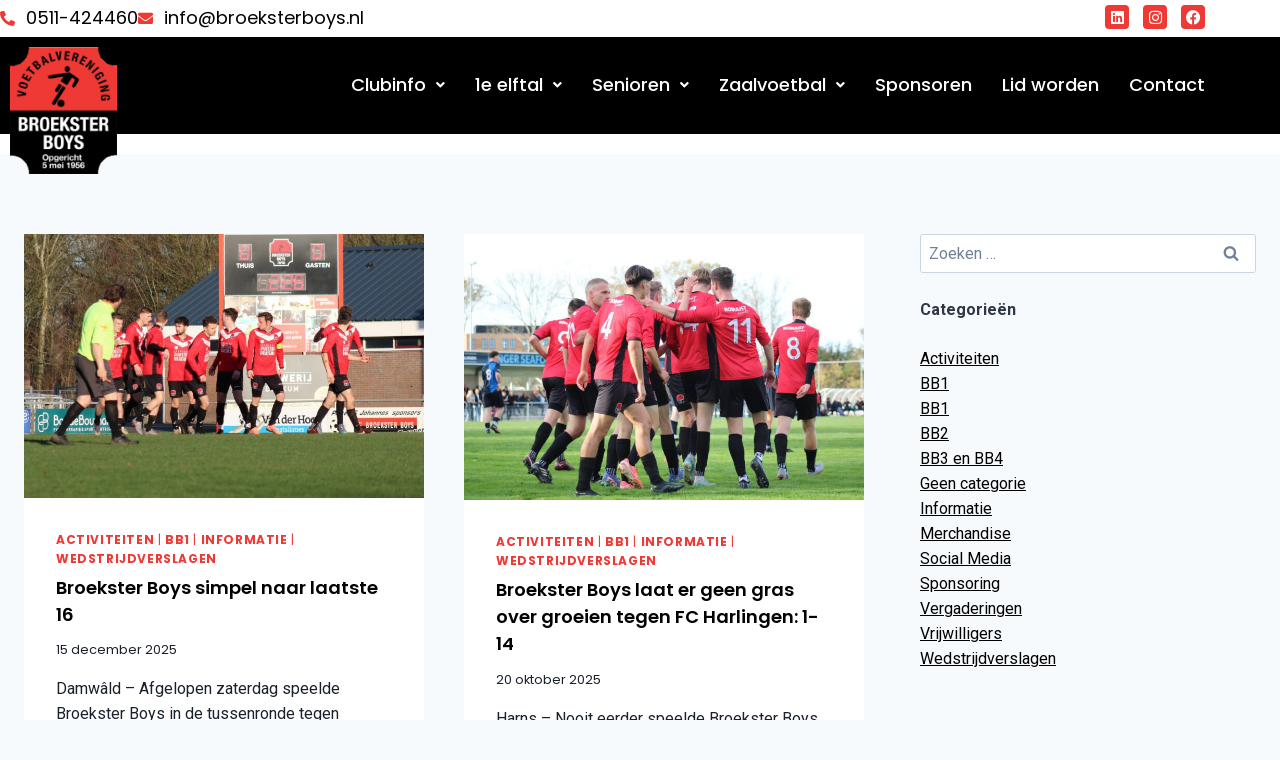

--- FILE ---
content_type: text/html; charset=UTF-8
request_url: https://www.broeksterboys.nl/tag/beker/
body_size: 21549
content:
<!doctype html>
<html lang="nl-NL" class="no-js" itemtype="https://schema.org/Blog" itemscope>
<head>
	<meta charset="UTF-8">
	<meta name="viewport" content="width=device-width, initial-scale=1, minimum-scale=1">
	<title>beker &#8211; Voetbalvereniging Broekster Boys Damwâld</title>
<meta name='robots' content='max-image-preview:large' />
<link rel='dns-prefetch' href='//www.googletagmanager.com' />
<link rel="alternate" type="application/rss+xml" title="Voetbalvereniging Broekster Boys Damwâld &raquo; feed" href="https://www.broeksterboys.nl/feed/" />
<link rel="alternate" type="application/rss+xml" title="Voetbalvereniging Broekster Boys Damwâld &raquo; reacties feed" href="https://www.broeksterboys.nl/comments/feed/" />
			<script>document.documentElement.classList.remove( 'no-js' );</script>
			<link rel="alternate" type="application/rss+xml" title="Voetbalvereniging Broekster Boys Damwâld &raquo; beker tag feed" href="https://www.broeksterboys.nl/tag/beker/feed/" />
<style id='wp-img-auto-sizes-contain-inline-css'>
img:is([sizes=auto i],[sizes^="auto," i]){contain-intrinsic-size:3000px 1500px}
/*# sourceURL=wp-img-auto-sizes-contain-inline-css */
</style>

<link rel='stylesheet' id='sbi_styles-css' href='https://www.broeksterboys.nl/wp-content/plugins/instagram-feed/css/sbi-styles.min.css?ver=6.10.0' media='all' />
<link rel='stylesheet' id='hfe-widgets-style-css' href='https://www.broeksterboys.nl/wp-content/plugins/header-footer-elementor/inc/widgets-css/frontend.css?ver=2.8.1' media='all' />
<style id='wp-emoji-styles-inline-css'>

	img.wp-smiley, img.emoji {
		display: inline !important;
		border: none !important;
		box-shadow: none !important;
		height: 1em !important;
		width: 1em !important;
		margin: 0 0.07em !important;
		vertical-align: -0.1em !important;
		background: none !important;
		padding: 0 !important;
	}
/*# sourceURL=wp-emoji-styles-inline-css */
</style>
<style id='classic-theme-styles-inline-css'>
/*! This file is auto-generated */
.wp-block-button__link{color:#fff;background-color:#32373c;border-radius:9999px;box-shadow:none;text-decoration:none;padding:calc(.667em + 2px) calc(1.333em + 2px);font-size:1.125em}.wp-block-file__button{background:#32373c;color:#fff;text-decoration:none}
/*# sourceURL=/wp-includes/css/classic-themes.min.css */
</style>
<style id='global-styles-inline-css'>
:root{--wp--preset--aspect-ratio--square: 1;--wp--preset--aspect-ratio--4-3: 4/3;--wp--preset--aspect-ratio--3-4: 3/4;--wp--preset--aspect-ratio--3-2: 3/2;--wp--preset--aspect-ratio--2-3: 2/3;--wp--preset--aspect-ratio--16-9: 16/9;--wp--preset--aspect-ratio--9-16: 9/16;--wp--preset--color--black: #000000;--wp--preset--color--cyan-bluish-gray: #abb8c3;--wp--preset--color--white: #ffffff;--wp--preset--color--pale-pink: #f78da7;--wp--preset--color--vivid-red: #cf2e2e;--wp--preset--color--luminous-vivid-orange: #ff6900;--wp--preset--color--luminous-vivid-amber: #fcb900;--wp--preset--color--light-green-cyan: #7bdcb5;--wp--preset--color--vivid-green-cyan: #00d084;--wp--preset--color--pale-cyan-blue: #8ed1fc;--wp--preset--color--vivid-cyan-blue: #0693e3;--wp--preset--color--vivid-purple: #9b51e0;--wp--preset--color--theme-palette-1: var(--global-palette1);--wp--preset--color--theme-palette-2: var(--global-palette2);--wp--preset--color--theme-palette-3: var(--global-palette3);--wp--preset--color--theme-palette-4: var(--global-palette4);--wp--preset--color--theme-palette-5: var(--global-palette5);--wp--preset--color--theme-palette-6: var(--global-palette6);--wp--preset--color--theme-palette-7: var(--global-palette7);--wp--preset--color--theme-palette-8: var(--global-palette8);--wp--preset--color--theme-palette-9: var(--global-palette9);--wp--preset--color--theme-palette-10: var(--global-palette10);--wp--preset--color--theme-palette-11: var(--global-palette11);--wp--preset--color--theme-palette-12: var(--global-palette12);--wp--preset--color--theme-palette-13: var(--global-palette13);--wp--preset--color--theme-palette-14: var(--global-palette14);--wp--preset--color--theme-palette-15: var(--global-palette15);--wp--preset--gradient--vivid-cyan-blue-to-vivid-purple: linear-gradient(135deg,rgb(6,147,227) 0%,rgb(155,81,224) 100%);--wp--preset--gradient--light-green-cyan-to-vivid-green-cyan: linear-gradient(135deg,rgb(122,220,180) 0%,rgb(0,208,130) 100%);--wp--preset--gradient--luminous-vivid-amber-to-luminous-vivid-orange: linear-gradient(135deg,rgb(252,185,0) 0%,rgb(255,105,0) 100%);--wp--preset--gradient--luminous-vivid-orange-to-vivid-red: linear-gradient(135deg,rgb(255,105,0) 0%,rgb(207,46,46) 100%);--wp--preset--gradient--very-light-gray-to-cyan-bluish-gray: linear-gradient(135deg,rgb(238,238,238) 0%,rgb(169,184,195) 100%);--wp--preset--gradient--cool-to-warm-spectrum: linear-gradient(135deg,rgb(74,234,220) 0%,rgb(151,120,209) 20%,rgb(207,42,186) 40%,rgb(238,44,130) 60%,rgb(251,105,98) 80%,rgb(254,248,76) 100%);--wp--preset--gradient--blush-light-purple: linear-gradient(135deg,rgb(255,206,236) 0%,rgb(152,150,240) 100%);--wp--preset--gradient--blush-bordeaux: linear-gradient(135deg,rgb(254,205,165) 0%,rgb(254,45,45) 50%,rgb(107,0,62) 100%);--wp--preset--gradient--luminous-dusk: linear-gradient(135deg,rgb(255,203,112) 0%,rgb(199,81,192) 50%,rgb(65,88,208) 100%);--wp--preset--gradient--pale-ocean: linear-gradient(135deg,rgb(255,245,203) 0%,rgb(182,227,212) 50%,rgb(51,167,181) 100%);--wp--preset--gradient--electric-grass: linear-gradient(135deg,rgb(202,248,128) 0%,rgb(113,206,126) 100%);--wp--preset--gradient--midnight: linear-gradient(135deg,rgb(2,3,129) 0%,rgb(40,116,252) 100%);--wp--preset--font-size--small: var(--global-font-size-small);--wp--preset--font-size--medium: var(--global-font-size-medium);--wp--preset--font-size--large: var(--global-font-size-large);--wp--preset--font-size--x-large: 42px;--wp--preset--font-size--larger: var(--global-font-size-larger);--wp--preset--font-size--xxlarge: var(--global-font-size-xxlarge);--wp--preset--spacing--20: 0.44rem;--wp--preset--spacing--30: 0.67rem;--wp--preset--spacing--40: 1rem;--wp--preset--spacing--50: 1.5rem;--wp--preset--spacing--60: 2.25rem;--wp--preset--spacing--70: 3.38rem;--wp--preset--spacing--80: 5.06rem;--wp--preset--shadow--natural: 6px 6px 9px rgba(0, 0, 0, 0.2);--wp--preset--shadow--deep: 12px 12px 50px rgba(0, 0, 0, 0.4);--wp--preset--shadow--sharp: 6px 6px 0px rgba(0, 0, 0, 0.2);--wp--preset--shadow--outlined: 6px 6px 0px -3px rgb(255, 255, 255), 6px 6px rgb(0, 0, 0);--wp--preset--shadow--crisp: 6px 6px 0px rgb(0, 0, 0);}:where(.is-layout-flex){gap: 0.5em;}:where(.is-layout-grid){gap: 0.5em;}body .is-layout-flex{display: flex;}.is-layout-flex{flex-wrap: wrap;align-items: center;}.is-layout-flex > :is(*, div){margin: 0;}body .is-layout-grid{display: grid;}.is-layout-grid > :is(*, div){margin: 0;}:where(.wp-block-columns.is-layout-flex){gap: 2em;}:where(.wp-block-columns.is-layout-grid){gap: 2em;}:where(.wp-block-post-template.is-layout-flex){gap: 1.25em;}:where(.wp-block-post-template.is-layout-grid){gap: 1.25em;}.has-black-color{color: var(--wp--preset--color--black) !important;}.has-cyan-bluish-gray-color{color: var(--wp--preset--color--cyan-bluish-gray) !important;}.has-white-color{color: var(--wp--preset--color--white) !important;}.has-pale-pink-color{color: var(--wp--preset--color--pale-pink) !important;}.has-vivid-red-color{color: var(--wp--preset--color--vivid-red) !important;}.has-luminous-vivid-orange-color{color: var(--wp--preset--color--luminous-vivid-orange) !important;}.has-luminous-vivid-amber-color{color: var(--wp--preset--color--luminous-vivid-amber) !important;}.has-light-green-cyan-color{color: var(--wp--preset--color--light-green-cyan) !important;}.has-vivid-green-cyan-color{color: var(--wp--preset--color--vivid-green-cyan) !important;}.has-pale-cyan-blue-color{color: var(--wp--preset--color--pale-cyan-blue) !important;}.has-vivid-cyan-blue-color{color: var(--wp--preset--color--vivid-cyan-blue) !important;}.has-vivid-purple-color{color: var(--wp--preset--color--vivid-purple) !important;}.has-black-background-color{background-color: var(--wp--preset--color--black) !important;}.has-cyan-bluish-gray-background-color{background-color: var(--wp--preset--color--cyan-bluish-gray) !important;}.has-white-background-color{background-color: var(--wp--preset--color--white) !important;}.has-pale-pink-background-color{background-color: var(--wp--preset--color--pale-pink) !important;}.has-vivid-red-background-color{background-color: var(--wp--preset--color--vivid-red) !important;}.has-luminous-vivid-orange-background-color{background-color: var(--wp--preset--color--luminous-vivid-orange) !important;}.has-luminous-vivid-amber-background-color{background-color: var(--wp--preset--color--luminous-vivid-amber) !important;}.has-light-green-cyan-background-color{background-color: var(--wp--preset--color--light-green-cyan) !important;}.has-vivid-green-cyan-background-color{background-color: var(--wp--preset--color--vivid-green-cyan) !important;}.has-pale-cyan-blue-background-color{background-color: var(--wp--preset--color--pale-cyan-blue) !important;}.has-vivid-cyan-blue-background-color{background-color: var(--wp--preset--color--vivid-cyan-blue) !important;}.has-vivid-purple-background-color{background-color: var(--wp--preset--color--vivid-purple) !important;}.has-black-border-color{border-color: var(--wp--preset--color--black) !important;}.has-cyan-bluish-gray-border-color{border-color: var(--wp--preset--color--cyan-bluish-gray) !important;}.has-white-border-color{border-color: var(--wp--preset--color--white) !important;}.has-pale-pink-border-color{border-color: var(--wp--preset--color--pale-pink) !important;}.has-vivid-red-border-color{border-color: var(--wp--preset--color--vivid-red) !important;}.has-luminous-vivid-orange-border-color{border-color: var(--wp--preset--color--luminous-vivid-orange) !important;}.has-luminous-vivid-amber-border-color{border-color: var(--wp--preset--color--luminous-vivid-amber) !important;}.has-light-green-cyan-border-color{border-color: var(--wp--preset--color--light-green-cyan) !important;}.has-vivid-green-cyan-border-color{border-color: var(--wp--preset--color--vivid-green-cyan) !important;}.has-pale-cyan-blue-border-color{border-color: var(--wp--preset--color--pale-cyan-blue) !important;}.has-vivid-cyan-blue-border-color{border-color: var(--wp--preset--color--vivid-cyan-blue) !important;}.has-vivid-purple-border-color{border-color: var(--wp--preset--color--vivid-purple) !important;}.has-vivid-cyan-blue-to-vivid-purple-gradient-background{background: var(--wp--preset--gradient--vivid-cyan-blue-to-vivid-purple) !important;}.has-light-green-cyan-to-vivid-green-cyan-gradient-background{background: var(--wp--preset--gradient--light-green-cyan-to-vivid-green-cyan) !important;}.has-luminous-vivid-amber-to-luminous-vivid-orange-gradient-background{background: var(--wp--preset--gradient--luminous-vivid-amber-to-luminous-vivid-orange) !important;}.has-luminous-vivid-orange-to-vivid-red-gradient-background{background: var(--wp--preset--gradient--luminous-vivid-orange-to-vivid-red) !important;}.has-very-light-gray-to-cyan-bluish-gray-gradient-background{background: var(--wp--preset--gradient--very-light-gray-to-cyan-bluish-gray) !important;}.has-cool-to-warm-spectrum-gradient-background{background: var(--wp--preset--gradient--cool-to-warm-spectrum) !important;}.has-blush-light-purple-gradient-background{background: var(--wp--preset--gradient--blush-light-purple) !important;}.has-blush-bordeaux-gradient-background{background: var(--wp--preset--gradient--blush-bordeaux) !important;}.has-luminous-dusk-gradient-background{background: var(--wp--preset--gradient--luminous-dusk) !important;}.has-pale-ocean-gradient-background{background: var(--wp--preset--gradient--pale-ocean) !important;}.has-electric-grass-gradient-background{background: var(--wp--preset--gradient--electric-grass) !important;}.has-midnight-gradient-background{background: var(--wp--preset--gradient--midnight) !important;}.has-small-font-size{font-size: var(--wp--preset--font-size--small) !important;}.has-medium-font-size{font-size: var(--wp--preset--font-size--medium) !important;}.has-large-font-size{font-size: var(--wp--preset--font-size--large) !important;}.has-x-large-font-size{font-size: var(--wp--preset--font-size--x-large) !important;}
:where(.wp-block-post-template.is-layout-flex){gap: 1.25em;}:where(.wp-block-post-template.is-layout-grid){gap: 1.25em;}
:where(.wp-block-term-template.is-layout-flex){gap: 1.25em;}:where(.wp-block-term-template.is-layout-grid){gap: 1.25em;}
:where(.wp-block-columns.is-layout-flex){gap: 2em;}:where(.wp-block-columns.is-layout-grid){gap: 2em;}
:root :where(.wp-block-pullquote){font-size: 1.5em;line-height: 1.6;}
/*# sourceURL=global-styles-inline-css */
</style>
<link rel='stylesheet' id='contact-form-7-css' href='https://www.broeksterboys.nl/wp-content/plugins/contact-form-7/includes/css/styles.css?ver=6.1.4' media='all' />
<link rel='stylesheet' id='hfe-style-css' href='https://www.broeksterboys.nl/wp-content/plugins/header-footer-elementor/assets/css/header-footer-elementor.css?ver=2.8.1' media='all' />
<link rel='stylesheet' id='elementor-icons-css' href='https://www.broeksterboys.nl/wp-content/plugins/elementor/assets/lib/eicons/css/elementor-icons.min.css?ver=5.46.0' media='all' />
<link rel='stylesheet' id='elementor-frontend-css' href='https://www.broeksterboys.nl/wp-content/plugins/elementor/assets/css/frontend.min.css?ver=3.34.2' media='all' />
<style id='elementor-frontend-inline-css'>
.elementor-kit-6{--e-global-color-primary:#EE3934;--e-global-color-secondary:#000000;--e-global-color-text:#7A7A7A;--e-global-color-accent:#61CE70;--e-global-color-kadence1:#3182CE;--e-global-color-kadence2:#2B6CB0;--e-global-color-kadence3:#1A202C;--e-global-color-kadence4:#2D3748;--e-global-color-kadence5:#4A5568;--e-global-color-kadence6:#718096;--e-global-color-kadence7:#EDF2F7;--e-global-color-kadence8:#F7FAFC;--e-global-color-kadence9:#ffffff;--e-global-typography-primary-font-family:"Roboto";--e-global-typography-primary-font-weight:600;--e-global-typography-secondary-font-family:"Roboto Slab";--e-global-typography-secondary-font-weight:400;--e-global-typography-text-font-family:"Roboto";--e-global-typography-text-font-weight:400;--e-global-typography-accent-font-family:"Roboto";--e-global-typography-accent-font-weight:500;}.elementor-kit-6.el-is-editing{--global-palette1:#3182CE;--global-palette2:#2B6CB0;--global-palette3:#1A202C;--global-palette4:#2D3748;--global-palette5:#4A5568;--global-palette6:#718096;--global-palette7:#EDF2F7;--global-palette8:#F7FAFC;--global-palette9:#ffffff;}.elementor-kit-6 a{color:#000000;}.elementor-section.elementor-section-boxed > .elementor-container{max-width:1230px;}.e-con{--container-max-width:1230px;}.elementor-widget:not(:last-child){margin-block-end:20px;}.elementor-element{--widgets-spacing:20px 20px;--widgets-spacing-row:20px;--widgets-spacing-column:20px;}{}h1.entry-title{display:var(--page-title-display);}@media(max-width:767px){.elementor-section.elementor-section-boxed > .elementor-container{max-width:767px;}.e-con{--container-max-width:767px;}}
.elementor-9734 .elementor-element.elementor-element-d7d580c:not(.elementor-motion-effects-element-type-background), .elementor-9734 .elementor-element.elementor-element-d7d580c > .elementor-motion-effects-container > .elementor-motion-effects-layer{background-color:#FFFFFF;}.elementor-9734 .elementor-element.elementor-element-d7d580c{transition:background 0.3s, border 0.3s, border-radius 0.3s, box-shadow 0.3s;}.elementor-9734 .elementor-element.elementor-element-d7d580c > .elementor-background-overlay{transition:background 0.3s, border-radius 0.3s, opacity 0.3s;}.elementor-bc-flex-widget .elementor-9734 .elementor-element.elementor-element-c6ced5a.elementor-column .elementor-widget-wrap{align-items:center;}.elementor-9734 .elementor-element.elementor-element-c6ced5a.elementor-column.elementor-element[data-element_type="column"] > .elementor-widget-wrap.elementor-element-populated{align-content:center;align-items:center;}.elementor-9734 .elementor-element.elementor-element-c6ced5a .elementor-element-populated a{color:var( --e-global-color-secondary );}.elementor-9734 .elementor-element.elementor-element-c6ced5a > .elementor-element-populated{padding:0px 0px 0px 0px;}.elementor-widget-icon-list .elementor-icon-list-item:not(:last-child):after{border-color:var( --e-global-color-text );}.elementor-widget-icon-list .elementor-icon-list-icon i{color:var( --e-global-color-primary );}.elementor-widget-icon-list .elementor-icon-list-icon svg{fill:var( --e-global-color-primary );}.elementor-widget-icon-list .elementor-icon-list-item > .elementor-icon-list-text, .elementor-widget-icon-list .elementor-icon-list-item > a{font-family:var( --e-global-typography-text-font-family ), Sans-serif;font-weight:var( --e-global-typography-text-font-weight );}.elementor-widget-icon-list .elementor-icon-list-text{color:var( --e-global-color-secondary );}.elementor-9734 .elementor-element.elementor-element-d03bf58 .elementor-icon-list-icon i{color:var( --e-global-color-primary );transition:color 0.3s;}.elementor-9734 .elementor-element.elementor-element-d03bf58 .elementor-icon-list-icon svg{fill:var( --e-global-color-primary );transition:fill 0.3s;}.elementor-9734 .elementor-element.elementor-element-d03bf58{--e-icon-list-icon-size:15px;--icon-vertical-offset:0px;}.elementor-9734 .elementor-element.elementor-element-d03bf58 .elementor-icon-list-icon{padding-inline-end:2px;}.elementor-9734 .elementor-element.elementor-element-d03bf58 .elementor-icon-list-item > .elementor-icon-list-text, .elementor-9734 .elementor-element.elementor-element-d03bf58 .elementor-icon-list-item > a{font-family:"Poppins", Sans-serif;font-size:18px;font-weight:400;}.elementor-9734 .elementor-element.elementor-element-d03bf58 .elementor-icon-list-text{color:#000000;transition:color 0.3s;}.elementor-9734 .elementor-element.elementor-element-a36d1f6 > .elementor-element-populated{padding:5px 25px 5px 0px;}.elementor-9734 .elementor-element.elementor-element-4335f66{--grid-template-columns:repeat(0, auto);--icon-size:15px;--grid-column-gap:10px;--grid-row-gap:0px;}.elementor-9734 .elementor-element.elementor-element-4335f66 .elementor-widget-container{text-align:right;}.elementor-9734 .elementor-element.elementor-element-4335f66 .elementor-social-icon{background-color:var( --e-global-color-primary );--icon-padding:0.3em;border-style:none;}.elementor-9734 .elementor-element.elementor-element-4335f66 .elementor-social-icon i{color:#FFFFFF;}.elementor-9734 .elementor-element.elementor-element-4335f66 .elementor-social-icon svg{fill:#FFFFFF;}.elementor-9734 .elementor-element.elementor-element-4335f66 .elementor-icon{border-radius:4px 4px 4px 4px;}.elementor-9734 .elementor-element.elementor-element-e266e24:not(.elementor-motion-effects-element-type-background), .elementor-9734 .elementor-element.elementor-element-e266e24 > .elementor-motion-effects-container > .elementor-motion-effects-layer{background-color:#000000;}.elementor-9734 .elementor-element.elementor-element-e266e24{transition:background 0.3s, border 0.3s, border-radius 0.3s, box-shadow 0.3s;}.elementor-9734 .elementor-element.elementor-element-e266e24 > .elementor-background-overlay{transition:background 0.3s, border-radius 0.3s, opacity 0.3s;}.elementor-widget-image .widget-image-caption{color:var( --e-global-color-text );font-family:var( --e-global-typography-text-font-family ), Sans-serif;font-weight:var( --e-global-typography-text-font-weight );}.elementor-9734 .elementor-element.elementor-element-48a1f88 > .elementor-widget-container{margin:0px 0px -50px 0px;}.elementor-9734 .elementor-element.elementor-element-48a1f88{text-align:start;}.elementor-9734 .elementor-element.elementor-element-48a1f88 img{max-width:65%;}.elementor-bc-flex-widget .elementor-9734 .elementor-element.elementor-element-c659268.elementor-column .elementor-widget-wrap{align-items:center;}.elementor-9734 .elementor-element.elementor-element-c659268.elementor-column.elementor-element[data-element_type="column"] > .elementor-widget-wrap.elementor-element-populated{align-content:center;align-items:center;}.elementor-widget-navigation-menu .menu-item a.hfe-menu-item.elementor-button{background-color:var( --e-global-color-accent );font-family:var( --e-global-typography-accent-font-family ), Sans-serif;font-weight:var( --e-global-typography-accent-font-weight );}.elementor-widget-navigation-menu .menu-item a.hfe-menu-item.elementor-button:hover{background-color:var( --e-global-color-accent );}.elementor-widget-navigation-menu a.hfe-menu-item, .elementor-widget-navigation-menu a.hfe-sub-menu-item{font-family:var( --e-global-typography-primary-font-family ), Sans-serif;font-weight:var( --e-global-typography-primary-font-weight );}.elementor-widget-navigation-menu .menu-item a.hfe-menu-item, .elementor-widget-navigation-menu .sub-menu a.hfe-sub-menu-item{color:var( --e-global-color-text );}.elementor-widget-navigation-menu .menu-item a.hfe-menu-item:hover,
								.elementor-widget-navigation-menu .sub-menu a.hfe-sub-menu-item:hover,
								.elementor-widget-navigation-menu .menu-item.current-menu-item a.hfe-menu-item,
								.elementor-widget-navigation-menu .menu-item a.hfe-menu-item.highlighted,
								.elementor-widget-navigation-menu .menu-item a.hfe-menu-item:focus{color:var( --e-global-color-accent );}.elementor-widget-navigation-menu .hfe-nav-menu-layout:not(.hfe-pointer__framed) .menu-item.parent a.hfe-menu-item:before,
								.elementor-widget-navigation-menu .hfe-nav-menu-layout:not(.hfe-pointer__framed) .menu-item.parent a.hfe-menu-item:after{background-color:var( --e-global-color-accent );}.elementor-widget-navigation-menu .hfe-nav-menu-layout:not(.hfe-pointer__framed) .menu-item.parent .sub-menu .hfe-has-submenu-container a:after{background-color:var( --e-global-color-accent );}.elementor-widget-navigation-menu .hfe-pointer__framed .menu-item.parent a.hfe-menu-item:before,
								.elementor-widget-navigation-menu .hfe-pointer__framed .menu-item.parent a.hfe-menu-item:after{border-color:var( --e-global-color-accent );}
							.elementor-widget-navigation-menu .sub-menu li a.hfe-sub-menu-item,
							.elementor-widget-navigation-menu nav.hfe-dropdown li a.hfe-sub-menu-item,
							.elementor-widget-navigation-menu nav.hfe-dropdown li a.hfe-menu-item,
							.elementor-widget-navigation-menu nav.hfe-dropdown-expandible li a.hfe-menu-item,
							.elementor-widget-navigation-menu nav.hfe-dropdown-expandible li a.hfe-sub-menu-item{font-family:var( --e-global-typography-accent-font-family ), Sans-serif;font-weight:var( --e-global-typography-accent-font-weight );}.elementor-9734 .elementor-element.elementor-element-d45e7c0 .menu-item a.hfe-menu-item{padding-left:15px;padding-right:15px;}.elementor-9734 .elementor-element.elementor-element-d45e7c0 .menu-item a.hfe-sub-menu-item{padding-left:calc( 15px + 20px );padding-right:15px;}.elementor-9734 .elementor-element.elementor-element-d45e7c0 .hfe-nav-menu__layout-vertical .menu-item ul ul a.hfe-sub-menu-item{padding-left:calc( 15px + 40px );padding-right:15px;}.elementor-9734 .elementor-element.elementor-element-d45e7c0 .hfe-nav-menu__layout-vertical .menu-item ul ul ul a.hfe-sub-menu-item{padding-left:calc( 15px + 60px );padding-right:15px;}.elementor-9734 .elementor-element.elementor-element-d45e7c0 .hfe-nav-menu__layout-vertical .menu-item ul ul ul ul a.hfe-sub-menu-item{padding-left:calc( 15px + 80px );padding-right:15px;}.elementor-9734 .elementor-element.elementor-element-d45e7c0 .menu-item a.hfe-menu-item, .elementor-9734 .elementor-element.elementor-element-d45e7c0 .menu-item a.hfe-sub-menu-item{padding-top:15px;padding-bottom:15px;}.elementor-9734 .elementor-element.elementor-element-d45e7c0 ul.sub-menu{width:300px;}.elementor-9734 .elementor-element.elementor-element-d45e7c0 .sub-menu li a.hfe-sub-menu-item,
						.elementor-9734 .elementor-element.elementor-element-d45e7c0 nav.hfe-dropdown li a.hfe-menu-item,
						.elementor-9734 .elementor-element.elementor-element-d45e7c0 nav.hfe-dropdown-expandible li a.hfe-menu-item{padding-left:20px;padding-right:20px;}.elementor-9734 .elementor-element.elementor-element-d45e7c0 nav.hfe-dropdown-expandible a.hfe-sub-menu-item,
						.elementor-9734 .elementor-element.elementor-element-d45e7c0 nav.hfe-dropdown li a.hfe-sub-menu-item{padding-left:calc( 20px + 20px );padding-right:20px;}.elementor-9734 .elementor-element.elementor-element-d45e7c0 .hfe-dropdown .menu-item ul ul a.hfe-sub-menu-item,
						.elementor-9734 .elementor-element.elementor-element-d45e7c0 .hfe-dropdown-expandible .menu-item ul ul a.hfe-sub-menu-item{padding-left:calc( 20px + 40px );padding-right:20px;}.elementor-9734 .elementor-element.elementor-element-d45e7c0 .hfe-dropdown .menu-item ul ul ul a.hfe-sub-menu-item,
						.elementor-9734 .elementor-element.elementor-element-d45e7c0 .hfe-dropdown-expandible .menu-item ul ul ul a.hfe-sub-menu-item{padding-left:calc( 20px + 60px );padding-right:20px;}.elementor-9734 .elementor-element.elementor-element-d45e7c0 .hfe-dropdown .menu-item ul ul ul ul a.hfe-sub-menu-item,
						.elementor-9734 .elementor-element.elementor-element-d45e7c0 .hfe-dropdown-expandible .menu-item ul ul ul ul a.hfe-sub-menu-item{padding-left:calc( 20px + 80px );padding-right:20px;}.elementor-9734 .elementor-element.elementor-element-d45e7c0 .sub-menu a.hfe-sub-menu-item,
						 .elementor-9734 .elementor-element.elementor-element-d45e7c0 nav.hfe-dropdown li a.hfe-menu-item,
						 .elementor-9734 .elementor-element.elementor-element-d45e7c0 nav.hfe-dropdown li a.hfe-sub-menu-item,
						 .elementor-9734 .elementor-element.elementor-element-d45e7c0 nav.hfe-dropdown-expandible li a.hfe-menu-item,
						 .elementor-9734 .elementor-element.elementor-element-d45e7c0 nav.hfe-dropdown-expandible li a.hfe-sub-menu-item{padding-top:15px;padding-bottom:15px;}.elementor-9734 .elementor-element.elementor-element-d45e7c0 .hfe-nav-menu__toggle{margin:0 auto;}.elementor-9734 .elementor-element.elementor-element-d45e7c0 a.hfe-menu-item, .elementor-9734 .elementor-element.elementor-element-d45e7c0 a.hfe-sub-menu-item{font-family:"Poppins", Sans-serif;font-size:18px;font-weight:500;}.elementor-9734 .elementor-element.elementor-element-d45e7c0 .menu-item a.hfe-menu-item, .elementor-9734 .elementor-element.elementor-element-d45e7c0 .sub-menu a.hfe-sub-menu-item{color:#FFFFFF;}.elementor-9734 .elementor-element.elementor-element-d45e7c0 .menu-item a.hfe-menu-item:hover,
								.elementor-9734 .elementor-element.elementor-element-d45e7c0 .sub-menu a.hfe-sub-menu-item:hover,
								.elementor-9734 .elementor-element.elementor-element-d45e7c0 .menu-item.current-menu-item a.hfe-menu-item,
								.elementor-9734 .elementor-element.elementor-element-d45e7c0 .menu-item a.hfe-menu-item.highlighted,
								.elementor-9734 .elementor-element.elementor-element-d45e7c0 .menu-item a.hfe-menu-item:focus{color:var( --e-global-color-primary );}.elementor-9734 .elementor-element.elementor-element-d45e7c0 .menu-item.current-menu-item a.hfe-menu-item,
								.elementor-9734 .elementor-element.elementor-element-d45e7c0 .menu-item.current-menu-ancestor a.hfe-menu-item{color:#FFFFFF;}.elementor-9734 .elementor-element.elementor-element-d45e7c0 .sub-menu a.hfe-sub-menu-item,
								.elementor-9734 .elementor-element.elementor-element-d45e7c0 .elementor-menu-toggle,
								.elementor-9734 .elementor-element.elementor-element-d45e7c0 nav.hfe-dropdown li a.hfe-menu-item,
								.elementor-9734 .elementor-element.elementor-element-d45e7c0 nav.hfe-dropdown li a.hfe-sub-menu-item,
								.elementor-9734 .elementor-element.elementor-element-d45e7c0 nav.hfe-dropdown-expandible li a.hfe-menu-item,
								.elementor-9734 .elementor-element.elementor-element-d45e7c0 nav.hfe-dropdown-expandible li a.hfe-sub-menu-item{color:#FFFFFF;}.elementor-9734 .elementor-element.elementor-element-d45e7c0 .sub-menu,
								.elementor-9734 .elementor-element.elementor-element-d45e7c0 nav.hfe-dropdown,
								.elementor-9734 .elementor-element.elementor-element-d45e7c0 nav.hfe-dropdown-expandible,
								.elementor-9734 .elementor-element.elementor-element-d45e7c0 nav.hfe-dropdown .menu-item a.hfe-menu-item,
								.elementor-9734 .elementor-element.elementor-element-d45e7c0 nav.hfe-dropdown .menu-item a.hfe-sub-menu-item{background-color:#000000;}.elementor-9734 .elementor-element.elementor-element-d45e7c0 .sub-menu a.hfe-sub-menu-item:hover,
								.elementor-9734 .elementor-element.elementor-element-d45e7c0 .elementor-menu-toggle:hover,
								.elementor-9734 .elementor-element.elementor-element-d45e7c0 nav.hfe-dropdown li a.hfe-menu-item:hover,
								.elementor-9734 .elementor-element.elementor-element-d45e7c0 nav.hfe-dropdown li a.hfe-sub-menu-item:hover,
								.elementor-9734 .elementor-element.elementor-element-d45e7c0 nav.hfe-dropdown-expandible li a.hfe-menu-item:hover,
								.elementor-9734 .elementor-element.elementor-element-d45e7c0 nav.hfe-dropdown-expandible li a.hfe-sub-menu-item:hover{color:var( --e-global-color-primary );}.elementor-9734 .elementor-element.elementor-element-d45e7c0 .sub-menu .menu-item.current-menu-item a.hfe-sub-menu-item.hfe-sub-menu-item-active,
							.elementor-9734 .elementor-element.elementor-element-d45e7c0 nav.hfe-dropdown .menu-item.current-menu-item a.hfe-menu-item,
							.elementor-9734 .elementor-element.elementor-element-d45e7c0 nav.hfe-dropdown .menu-item.current-menu-ancestor a.hfe-menu-item,
							.elementor-9734 .elementor-element.elementor-element-d45e7c0 nav.hfe-dropdown .sub-menu .menu-item.current-menu-item a.hfe-sub-menu-item.hfe-sub-menu-item-active
							{color:var( --e-global-color-primary );}
							.elementor-9734 .elementor-element.elementor-element-d45e7c0 .sub-menu li a.hfe-sub-menu-item,
							.elementor-9734 .elementor-element.elementor-element-d45e7c0 nav.hfe-dropdown li a.hfe-sub-menu-item,
							.elementor-9734 .elementor-element.elementor-element-d45e7c0 nav.hfe-dropdown li a.hfe-menu-item,
							.elementor-9734 .elementor-element.elementor-element-d45e7c0 nav.hfe-dropdown-expandible li a.hfe-menu-item,
							.elementor-9734 .elementor-element.elementor-element-d45e7c0 nav.hfe-dropdown-expandible li a.hfe-sub-menu-item{font-family:"Poppins", Sans-serif;font-size:18px;font-weight:400;}.elementor-9734 .elementor-element.elementor-element-d45e7c0 .sub-menu li.menu-item:not(:last-child),
						.elementor-9734 .elementor-element.elementor-element-d45e7c0 nav.hfe-dropdown li.menu-item:not(:last-child),
						.elementor-9734 .elementor-element.elementor-element-d45e7c0 nav.hfe-dropdown-expandible li.menu-item:not(:last-child){border-bottom-style:none;}.elementor-9734 .elementor-element.elementor-element-d45e7c0 div.hfe-nav-menu-icon{color:#FFFFFF;}.elementor-9734 .elementor-element.elementor-element-d45e7c0 div.hfe-nav-menu-icon svg{fill:#FFFFFF;}.elementor-9734 .elementor-element.elementor-element-d45e7c0 div.hfe-nav-menu-icon:hover{color:var( --e-global-color-primary );}.elementor-9734 .elementor-element.elementor-element-d45e7c0 div.hfe-nav-menu-icon:hover svg{fill:var( --e-global-color-primary );}.elementor-9734 .elementor-element.elementor-element-27ae5fc{--spacer-size:100px;}@media(min-width:768px){.elementor-9734 .elementor-element.elementor-element-84210a8{width:15%;}.elementor-9734 .elementor-element.elementor-element-c659268{width:85%;}}@media(max-width:1024px){.elementor-9734 .elementor-element.elementor-element-c6ced5a > .elementor-element-populated{padding:5px 0px 5px 25px;}.elementor-bc-flex-widget .elementor-9734 .elementor-element.elementor-element-a36d1f6.elementor-column .elementor-widget-wrap{align-items:center;}.elementor-9734 .elementor-element.elementor-element-a36d1f6.elementor-column.elementor-element[data-element_type="column"] > .elementor-widget-wrap.elementor-element-populated{align-content:center;align-items:center;}.elementor-9734 .elementor-element.elementor-element-4335f66{--icon-size:15px;}.elementor-9734 .elementor-element.elementor-element-48a1f88 > .elementor-widget-container{margin:0px 0px 0px 0px;}.elementor-9734 .elementor-element.elementor-element-48a1f88 img{max-width:100%;}.elementor-9734 .elementor-element.elementor-element-27ae5fc{--spacer-size:25px;}}@media(max-width:767px){.elementor-9734 .elementor-element.elementor-element-c6ced5a > .elementor-element-populated{padding:5px 0px 5px 0px;}.elementor-9734 .elementor-element.elementor-element-d03bf58{--e-icon-list-icon-size:18px;}.elementor-9734 .elementor-element.elementor-element-d03bf58 .elementor-icon-list-item > .elementor-icon-list-text, .elementor-9734 .elementor-element.elementor-element-d03bf58 .elementor-icon-list-item > a{font-size:16px;}.elementor-9734 .elementor-element.elementor-element-a36d1f6 > .elementor-element-populated{padding:5px 0px 5px 0px;}.elementor-9734 .elementor-element.elementor-element-4335f66 .elementor-widget-container{text-align:center;}.elementor-9734 .elementor-element.elementor-element-4335f66{--grid-column-gap:25px;}.elementor-9734 .elementor-element.elementor-element-84210a8{width:50%;}.elementor-9734 .elementor-element.elementor-element-48a1f88 > .elementor-widget-container{margin:0px 0px -50px 0px;}.elementor-9734 .elementor-element.elementor-element-48a1f88{text-align:center;}.elementor-9734 .elementor-element.elementor-element-48a1f88 img{max-width:65%;}.elementor-9734 .elementor-element.elementor-element-c659268{width:50%;}.elementor-9734 .elementor-element.elementor-element-d45e7c0 .hfe-nav-menu-icon{font-size:35px;}.elementor-9734 .elementor-element.elementor-element-d45e7c0 .hfe-nav-menu-icon svg{font-size:35px;line-height:35px;height:35px;width:35px;}.elementor-9734 .elementor-element.elementor-element-27ae5fc{--spacer-size:50px;}}@media(max-width:1024px) and (min-width:768px){.elementor-9734 .elementor-element.elementor-element-c6ced5a{width:75%;}.elementor-9734 .elementor-element.elementor-element-a36d1f6{width:25%;}}
.elementor-8786 .elementor-element.elementor-element-005ef95{--spacer-size:50px;}.elementor-8786 .elementor-element.elementor-element-2b2841d:not(.elementor-motion-effects-element-type-background) > .elementor-widget-wrap, .elementor-8786 .elementor-element.elementor-element-2b2841d > .elementor-widget-wrap > .elementor-motion-effects-container > .elementor-motion-effects-layer{background-color:#FFFFFF;}.elementor-8786 .elementor-element.elementor-element-2b2841d > .elementor-element-populated{border-style:solid;border-width:1px 1px 1px 1px;border-color:#EBEBEB;transition:background 0.3s, border 0.3s, border-radius 0.3s, box-shadow 0.3s;margin:0px 5px 0px 5px;--e-column-margin-right:5px;--e-column-margin-left:5px;}.elementor-8786 .elementor-element.elementor-element-2b2841d > .elementor-element-populated, .elementor-8786 .elementor-element.elementor-element-2b2841d > .elementor-element-populated > .elementor-background-overlay, .elementor-8786 .elementor-element.elementor-element-2b2841d > .elementor-background-slideshow{border-radius:4px 4px 4px 4px;}.elementor-8786 .elementor-element.elementor-element-2b2841d > .elementor-element-populated > .elementor-background-overlay{transition:background 0.3s, border-radius 0.3s, opacity 0.3s;}.elementor-widget-image .widget-image-caption{color:var( --e-global-color-text );font-family:var( --e-global-typography-text-font-family ), Sans-serif;font-weight:var( --e-global-typography-text-font-weight );}.elementor-8786 .elementor-element.elementor-element-1b1c898{--spacer-size:10px;}.elementor-8786 .elementor-element.elementor-element-e2918be:not(.elementor-motion-effects-element-type-background) > .elementor-widget-wrap, .elementor-8786 .elementor-element.elementor-element-e2918be > .elementor-widget-wrap > .elementor-motion-effects-container > .elementor-motion-effects-layer{background-color:#FFFFFF;}.elementor-bc-flex-widget .elementor-8786 .elementor-element.elementor-element-e2918be.elementor-column .elementor-widget-wrap{align-items:center;}.elementor-8786 .elementor-element.elementor-element-e2918be.elementor-column.elementor-element[data-element_type="column"] > .elementor-widget-wrap.elementor-element-populated{align-content:center;align-items:center;}.elementor-8786 .elementor-element.elementor-element-e2918be > .elementor-element-populated{border-style:solid;border-width:1px 1px 1px 1px;border-color:#EBEBEB;transition:background 0.3s, border 0.3s, border-radius 0.3s, box-shadow 0.3s;margin:0px 5px 0px 5px;--e-column-margin-right:5px;--e-column-margin-left:5px;}.elementor-8786 .elementor-element.elementor-element-e2918be > .elementor-element-populated, .elementor-8786 .elementor-element.elementor-element-e2918be > .elementor-element-populated > .elementor-background-overlay, .elementor-8786 .elementor-element.elementor-element-e2918be > .elementor-background-slideshow{border-radius:4px 4px 4px 4px;}.elementor-8786 .elementor-element.elementor-element-e2918be > .elementor-element-populated > .elementor-background-overlay{transition:background 0.3s, border-radius 0.3s, opacity 0.3s;}.elementor-8786 .elementor-element.elementor-element-ae77525 > .elementor-widget-container{border-style:none;}.elementor-8786 .elementor-element.elementor-element-ae77525{text-align:center;}.elementor-8786 .elementor-element.elementor-element-ae77525 img{max-width:100%;border-style:none;}.elementor-8786 .elementor-element.elementor-element-146fb6b:not(.elementor-motion-effects-element-type-background) > .elementor-widget-wrap, .elementor-8786 .elementor-element.elementor-element-146fb6b > .elementor-widget-wrap > .elementor-motion-effects-container > .elementor-motion-effects-layer{background-color:#ec6434;}.elementor-bc-flex-widget .elementor-8786 .elementor-element.elementor-element-146fb6b.elementor-column .elementor-widget-wrap{align-items:center;}.elementor-8786 .elementor-element.elementor-element-146fb6b.elementor-column.elementor-element[data-element_type="column"] > .elementor-widget-wrap.elementor-element-populated{align-content:center;align-items:center;}.elementor-8786 .elementor-element.elementor-element-146fb6b > .elementor-element-populated{border-style:solid;border-width:1px 1px 1px 1px;border-color:#EBEBEB;transition:background 0.3s, border 0.3s, border-radius 0.3s, box-shadow 0.3s;margin:0px 5px 0px 5px;--e-column-margin-right:5px;--e-column-margin-left:5px;}.elementor-8786 .elementor-element.elementor-element-146fb6b > .elementor-element-populated, .elementor-8786 .elementor-element.elementor-element-146fb6b > .elementor-element-populated > .elementor-background-overlay, .elementor-8786 .elementor-element.elementor-element-146fb6b > .elementor-background-slideshow{border-radius:4px 4px 4px 4px;}.elementor-8786 .elementor-element.elementor-element-146fb6b > .elementor-element-populated > .elementor-background-overlay{transition:background 0.3s, border-radius 0.3s, opacity 0.3s;}.elementor-8786 .elementor-element.elementor-element-f1e3199:not(.elementor-motion-effects-element-type-background) > .elementor-widget-wrap, .elementor-8786 .elementor-element.elementor-element-f1e3199 > .elementor-widget-wrap > .elementor-motion-effects-container > .elementor-motion-effects-layer{background-color:#e40c24;}.elementor-bc-flex-widget .elementor-8786 .elementor-element.elementor-element-f1e3199.elementor-column .elementor-widget-wrap{align-items:center;}.elementor-8786 .elementor-element.elementor-element-f1e3199.elementor-column.elementor-element[data-element_type="column"] > .elementor-widget-wrap.elementor-element-populated{align-content:center;align-items:center;}.elementor-8786 .elementor-element.elementor-element-f1e3199 > .elementor-element-populated{border-style:solid;border-width:1px 1px 1px 1px;border-color:#EBEBEB;transition:background 0.3s, border 0.3s, border-radius 0.3s, box-shadow 0.3s;margin:0px 5px 0px 5px;--e-column-margin-right:5px;--e-column-margin-left:5px;}.elementor-8786 .elementor-element.elementor-element-f1e3199 > .elementor-element-populated, .elementor-8786 .elementor-element.elementor-element-f1e3199 > .elementor-element-populated > .elementor-background-overlay, .elementor-8786 .elementor-element.elementor-element-f1e3199 > .elementor-background-slideshow{border-radius:4px 4px 4px 4px;}.elementor-8786 .elementor-element.elementor-element-f1e3199 > .elementor-element-populated > .elementor-background-overlay{transition:background 0.3s, border-radius 0.3s, opacity 0.3s;}.elementor-8786 .elementor-element.elementor-element-4e77f44:not(.elementor-motion-effects-element-type-background) > .elementor-widget-wrap, .elementor-8786 .elementor-element.elementor-element-4e77f44 > .elementor-widget-wrap > .elementor-motion-effects-container > .elementor-motion-effects-layer{background-color:#2ca48c;}.elementor-bc-flex-widget .elementor-8786 .elementor-element.elementor-element-4e77f44.elementor-column .elementor-widget-wrap{align-items:center;}.elementor-8786 .elementor-element.elementor-element-4e77f44.elementor-column.elementor-element[data-element_type="column"] > .elementor-widget-wrap.elementor-element-populated{align-content:center;align-items:center;}.elementor-8786 .elementor-element.elementor-element-4e77f44 > .elementor-element-populated{border-style:solid;border-width:1px 1px 1px 1px;border-color:#EBEBEB;transition:background 0.3s, border 0.3s, border-radius 0.3s, box-shadow 0.3s;margin:0px 5px 0px 5px;--e-column-margin-right:5px;--e-column-margin-left:5px;}.elementor-8786 .elementor-element.elementor-element-4e77f44 > .elementor-element-populated, .elementor-8786 .elementor-element.elementor-element-4e77f44 > .elementor-element-populated > .elementor-background-overlay, .elementor-8786 .elementor-element.elementor-element-4e77f44 > .elementor-background-slideshow{border-radius:4px 4px 4px 4px;}.elementor-8786 .elementor-element.elementor-element-4e77f44 > .elementor-element-populated > .elementor-background-overlay{transition:background 0.3s, border-radius 0.3s, opacity 0.3s;}.elementor-8786 .elementor-element.elementor-element-b7c8d78:not(.elementor-motion-effects-element-type-background) > .elementor-widget-wrap, .elementor-8786 .elementor-element.elementor-element-b7c8d78 > .elementor-widget-wrap > .elementor-motion-effects-container > .elementor-motion-effects-layer{background-color:#FFFFFF;}.elementor-bc-flex-widget .elementor-8786 .elementor-element.elementor-element-b7c8d78.elementor-column .elementor-widget-wrap{align-items:center;}.elementor-8786 .elementor-element.elementor-element-b7c8d78.elementor-column.elementor-element[data-element_type="column"] > .elementor-widget-wrap.elementor-element-populated{align-content:center;align-items:center;}.elementor-8786 .elementor-element.elementor-element-b7c8d78 > .elementor-element-populated{border-style:solid;border-width:1px 1px 1px 1px;border-color:#EBEBEB;transition:background 0.3s, border 0.3s, border-radius 0.3s, box-shadow 0.3s;margin:0px 5px 0px 5px;--e-column-margin-right:5px;--e-column-margin-left:5px;}.elementor-8786 .elementor-element.elementor-element-b7c8d78 > .elementor-element-populated, .elementor-8786 .elementor-element.elementor-element-b7c8d78 > .elementor-element-populated > .elementor-background-overlay, .elementor-8786 .elementor-element.elementor-element-b7c8d78 > .elementor-background-slideshow{border-radius:4px 4px 4px 4px;}.elementor-8786 .elementor-element.elementor-element-b7c8d78 > .elementor-element-populated > .elementor-background-overlay{transition:background 0.3s, border-radius 0.3s, opacity 0.3s;}.elementor-8786 .elementor-element.elementor-element-25d95b5 img{border-style:none;}.elementor-8786 .elementor-element.elementor-element-d725d81{--spacer-size:100px;}.elementor-8786 .elementor-element.elementor-element-16fb55e:not(.elementor-motion-effects-element-type-background), .elementor-8786 .elementor-element.elementor-element-16fb55e > .elementor-motion-effects-container > .elementor-motion-effects-layer{background-color:#000000;}.elementor-8786 .elementor-element.elementor-element-16fb55e{transition:background 0.3s, border 0.3s, border-radius 0.3s, box-shadow 0.3s;}.elementor-8786 .elementor-element.elementor-element-16fb55e > .elementor-background-overlay{transition:background 0.3s, border-radius 0.3s, opacity 0.3s;}.elementor-8786 .elementor-element.elementor-element-30e40dc > .elementor-widget-container{margin:-50px 0px 0px 0px;}.elementor-8786 .elementor-element.elementor-element-30e40dc{text-align:start;}.elementor-8786 .elementor-element.elementor-element-30e40dc img{max-width:25%;}.elementor-8786 .elementor-element.elementor-element-08f44b8:not(.elementor-motion-effects-element-type-background), .elementor-8786 .elementor-element.elementor-element-08f44b8 > .elementor-motion-effects-container > .elementor-motion-effects-layer{background-color:#000000;}.elementor-8786 .elementor-element.elementor-element-08f44b8{transition:background 0.3s, border 0.3s, border-radius 0.3s, box-shadow 0.3s;}.elementor-8786 .elementor-element.elementor-element-08f44b8 > .elementor-background-overlay{transition:background 0.3s, border-radius 0.3s, opacity 0.3s;}.elementor-widget-text-editor{font-family:var( --e-global-typography-text-font-family ), Sans-serif;font-weight:var( --e-global-typography-text-font-weight );color:var( --e-global-color-text );}.elementor-widget-text-editor.elementor-drop-cap-view-stacked .elementor-drop-cap{background-color:var( --e-global-color-primary );}.elementor-widget-text-editor.elementor-drop-cap-view-framed .elementor-drop-cap, .elementor-widget-text-editor.elementor-drop-cap-view-default .elementor-drop-cap{color:var( --e-global-color-primary );border-color:var( --e-global-color-primary );}.elementor-8786 .elementor-element.elementor-element-4f88a05 > .elementor-widget-container{margin:-20px 0px -20px 0px;}.elementor-8786 .elementor-element.elementor-element-4f88a05{text-align:start;font-family:"Poppins", Sans-serif;font-size:20px;font-weight:700;color:#FFFFFF;}.elementor-widget-icon-list .elementor-icon-list-item:not(:last-child):after{border-color:var( --e-global-color-text );}.elementor-widget-icon-list .elementor-icon-list-icon i{color:var( --e-global-color-primary );}.elementor-widget-icon-list .elementor-icon-list-icon svg{fill:var( --e-global-color-primary );}.elementor-widget-icon-list .elementor-icon-list-item > .elementor-icon-list-text, .elementor-widget-icon-list .elementor-icon-list-item > a{font-family:var( --e-global-typography-text-font-family ), Sans-serif;font-weight:var( --e-global-typography-text-font-weight );}.elementor-widget-icon-list .elementor-icon-list-text{color:var( --e-global-color-secondary );}.elementor-8786 .elementor-element.elementor-element-16ae4da .elementor-icon-list-icon i{color:var( --e-global-color-primary );transition:color 0.3s;}.elementor-8786 .elementor-element.elementor-element-16ae4da .elementor-icon-list-icon svg{fill:var( --e-global-color-primary );transition:fill 0.3s;}.elementor-8786 .elementor-element.elementor-element-16ae4da{--e-icon-list-icon-size:18px;--icon-vertical-offset:0px;}.elementor-8786 .elementor-element.elementor-element-16ae4da .elementor-icon-list-item > .elementor-icon-list-text, .elementor-8786 .elementor-element.elementor-element-16ae4da .elementor-icon-list-item > a{font-family:"Poppins", Sans-serif;font-size:18px;font-weight:400;}.elementor-8786 .elementor-element.elementor-element-16ae4da .elementor-icon-list-text{color:#FFFFFF;transition:color 0.3s;}.elementor-8786 .elementor-element.elementor-element-a51fbbc > .elementor-widget-container{margin:-20px 0px -20px 0px;}.elementor-8786 .elementor-element.elementor-element-a51fbbc{text-align:start;font-family:"Poppins", Sans-serif;font-size:20px;font-weight:700;color:#FFFFFF;}.elementor-8786 .elementor-element.elementor-element-f6bd91d .elementor-icon-list-icon i{color:var( --e-global-color-primary );transition:color 0.3s;}.elementor-8786 .elementor-element.elementor-element-f6bd91d .elementor-icon-list-icon svg{fill:var( --e-global-color-primary );transition:fill 0.3s;}.elementor-8786 .elementor-element.elementor-element-f6bd91d{--e-icon-list-icon-size:18px;--icon-vertical-offset:0px;}.elementor-8786 .elementor-element.elementor-element-f6bd91d .elementor-icon-list-item > .elementor-icon-list-text, .elementor-8786 .elementor-element.elementor-element-f6bd91d .elementor-icon-list-item > a{font-family:"Poppins", Sans-serif;font-size:18px;font-weight:400;}.elementor-8786 .elementor-element.elementor-element-f6bd91d .elementor-icon-list-text{color:#FFFFFF;transition:color 0.3s;}.elementor-8786 .elementor-element.elementor-element-e3b6e8e > .elementor-widget-container{margin:-20px 0px -20px 0px;}.elementor-8786 .elementor-element.elementor-element-e3b6e8e{text-align:start;font-family:"Poppins", Sans-serif;font-size:20px;font-weight:700;color:#FFFFFF;}.elementor-8786 .elementor-element.elementor-element-f70dfd6 .elementor-icon-list-icon i{color:var( --e-global-color-primary );transition:color 0.3s;}.elementor-8786 .elementor-element.elementor-element-f70dfd6 .elementor-icon-list-icon svg{fill:var( --e-global-color-primary );transition:fill 0.3s;}.elementor-8786 .elementor-element.elementor-element-f70dfd6{--e-icon-list-icon-size:18px;--icon-vertical-offset:0px;}.elementor-8786 .elementor-element.elementor-element-f70dfd6 .elementor-icon-list-item > .elementor-icon-list-text, .elementor-8786 .elementor-element.elementor-element-f70dfd6 .elementor-icon-list-item > a{font-family:"Poppins", Sans-serif;font-size:18px;font-weight:400;}.elementor-8786 .elementor-element.elementor-element-f70dfd6 .elementor-icon-list-text{color:#FFFFFF;transition:color 0.3s;}.elementor-8786 .elementor-element.elementor-element-166ffce > .elementor-widget-container{margin:-20px 0px -20px 0px;}.elementor-8786 .elementor-element.elementor-element-166ffce{text-align:start;font-family:"Poppins", Sans-serif;font-size:20px;font-weight:700;color:#FFFFFF;}.elementor-8786 .elementor-element.elementor-element-8c41f9b .elementor-icon-list-icon i{color:var( --e-global-color-primary );transition:color 0.3s;}.elementor-8786 .elementor-element.elementor-element-8c41f9b .elementor-icon-list-icon svg{fill:var( --e-global-color-primary );transition:fill 0.3s;}.elementor-8786 .elementor-element.elementor-element-8c41f9b{--e-icon-list-icon-size:18px;--icon-vertical-offset:0px;}.elementor-8786 .elementor-element.elementor-element-8c41f9b .elementor-icon-list-item > .elementor-icon-list-text, .elementor-8786 .elementor-element.elementor-element-8c41f9b .elementor-icon-list-item > a{font-family:"Poppins", Sans-serif;font-size:18px;font-weight:400;}.elementor-8786 .elementor-element.elementor-element-8c41f9b .elementor-icon-list-text{color:#FFFFFF;transition:color 0.3s;}.elementor-8786 .elementor-element.elementor-element-b649119 > .elementor-widget-container{margin:-20px 0px -20px 0px;}.elementor-8786 .elementor-element.elementor-element-b649119{text-align:start;font-family:"Poppins", Sans-serif;font-size:20px;font-weight:700;color:#FFFFFF;}.elementor-8786 .elementor-element.elementor-element-7cc6f83{--grid-template-columns:repeat(0, auto);--icon-size:20px;--grid-column-gap:10px;--grid-row-gap:0px;}.elementor-8786 .elementor-element.elementor-element-7cc6f83 .elementor-widget-container{text-align:left;}.elementor-8786 .elementor-element.elementor-element-7cc6f83 .elementor-social-icon{background-color:#000000;border-style:solid;border-width:1px 1px 1px 1px;border-color:#FFFFFF;}.elementor-8786 .elementor-element.elementor-element-7cc6f83 .elementor-social-icon i{color:#FFFFFF;}.elementor-8786 .elementor-element.elementor-element-7cc6f83 .elementor-social-icon svg{fill:#FFFFFF;}.elementor-8786 .elementor-element.elementor-element-7cc6f83 .elementor-icon{border-radius:4px 4px 4px 4px;}.elementor-8786 .elementor-element.elementor-element-04dd7ca:not(.elementor-motion-effects-element-type-background), .elementor-8786 .elementor-element.elementor-element-04dd7ca > .elementor-motion-effects-container > .elementor-motion-effects-layer{background-color:#000000;}.elementor-8786 .elementor-element.elementor-element-04dd7ca{transition:background 0.3s, border 0.3s, border-radius 0.3s, box-shadow 0.3s;}.elementor-8786 .elementor-element.elementor-element-04dd7ca > .elementor-background-overlay{transition:background 0.3s, border-radius 0.3s, opacity 0.3s;}.elementor-8786 .elementor-element.elementor-element-66aa626{--spacer-size:10px;}.elementor-8786 .elementor-element.elementor-element-bff77b8:not(.elementor-motion-effects-element-type-background), .elementor-8786 .elementor-element.elementor-element-bff77b8 > .elementor-motion-effects-container > .elementor-motion-effects-layer{background-color:#000000;}.elementor-8786 .elementor-element.elementor-element-bff77b8{transition:background 0.3s, border 0.3s, border-radius 0.3s, box-shadow 0.3s;}.elementor-8786 .elementor-element.elementor-element-bff77b8 > .elementor-background-overlay{transition:background 0.3s, border-radius 0.3s, opacity 0.3s;}.elementor-8786 .elementor-element.elementor-element-a676bf0 .elementor-icon-list-icon i{color:var( --e-global-color-primary );transition:color 0.3s;}.elementor-8786 .elementor-element.elementor-element-a676bf0 .elementor-icon-list-icon svg{fill:var( --e-global-color-primary );transition:fill 0.3s;}.elementor-8786 .elementor-element.elementor-element-a676bf0{--e-icon-list-icon-size:18px;--icon-vertical-offset:0px;}.elementor-8786 .elementor-element.elementor-element-a676bf0 .elementor-icon-list-item > .elementor-icon-list-text, .elementor-8786 .elementor-element.elementor-element-a676bf0 .elementor-icon-list-item > a{font-family:"Poppins", Sans-serif;font-size:18px;font-weight:400;}.elementor-8786 .elementor-element.elementor-element-a676bf0 .elementor-icon-list-text{color:#FFFFFF;transition:color 0.3s;}.elementor-8786 .elementor-element.elementor-element-cfe0a47{text-align:start;}.elementor-8786 .elementor-element.elementor-element-cfe0a47 img{max-width:20%;}@media(max-width:1024px){.elementor-8786 .elementor-element.elementor-element-005ef95{--spacer-size:25px;}.elementor-8786 .elementor-element.elementor-element-ae77525 img{max-width:100%;}.elementor-8786 .elementor-element.elementor-element-d725d81{--spacer-size:50px;}.elementor-8786 .elementor-element.elementor-element-30e40dc img{max-width:35%;}.elementor-8786 .elementor-element.elementor-element-4f88a05{font-size:18px;}.elementor-8786 .elementor-element.elementor-element-16ae4da .elementor-icon-list-item > .elementor-icon-list-text, .elementor-8786 .elementor-element.elementor-element-16ae4da .elementor-icon-list-item > a{font-size:16px;}.elementor-8786 .elementor-element.elementor-element-a51fbbc{font-size:18px;}.elementor-8786 .elementor-element.elementor-element-f6bd91d .elementor-icon-list-item > .elementor-icon-list-text, .elementor-8786 .elementor-element.elementor-element-f6bd91d .elementor-icon-list-item > a{font-size:16px;}.elementor-8786 .elementor-element.elementor-element-e3b6e8e{font-size:18px;}.elementor-8786 .elementor-element.elementor-element-f70dfd6 .elementor-icon-list-item > .elementor-icon-list-text, .elementor-8786 .elementor-element.elementor-element-f70dfd6 .elementor-icon-list-item > a{font-size:16px;}.elementor-8786 .elementor-element.elementor-element-166ffce{font-size:18px;}.elementor-8786 .elementor-element.elementor-element-8c41f9b .elementor-icon-list-item > .elementor-icon-list-text, .elementor-8786 .elementor-element.elementor-element-8c41f9b .elementor-icon-list-item > a{font-size:16px;}.elementor-8786 .elementor-element.elementor-element-b649119{font-size:18px;}.elementor-8786 .elementor-element.elementor-element-7cc6f83{--icon-size:20px;}.elementor-8786 .elementor-element.elementor-element-66aa626{--spacer-size:10px;}.elementor-8786 .elementor-element.elementor-element-a676bf0 .elementor-icon-list-item > .elementor-icon-list-text, .elementor-8786 .elementor-element.elementor-element-a676bf0 .elementor-icon-list-item > a{font-size:16px;}.elementor-8786 .elementor-element.elementor-element-cfe0a47 img{max-width:35%;}}@media(max-width:767px){.elementor-8786 .elementor-element.elementor-element-005ef95{--spacer-size:20px;}.elementor-8786 .elementor-element.elementor-element-1b1c898{--spacer-size:5px;}.elementor-8786 .elementor-element.elementor-element-e2918be > .elementor-element-populated{margin:5px 5px 5px 5px;--e-column-margin-right:5px;--e-column-margin-left:5px;}.elementor-8786 .elementor-element.elementor-element-ae77525 img{max-width:100%;}.elementor-8786 .elementor-element.elementor-element-146fb6b > .elementor-element-populated{margin:5px 5px 5px 5px;--e-column-margin-right:5px;--e-column-margin-left:5px;}.elementor-8786 .elementor-element.elementor-element-f1e3199 > .elementor-element-populated{margin:5px 5px 5px 5px;--e-column-margin-right:5px;--e-column-margin-left:5px;}.elementor-8786 .elementor-element.elementor-element-4e77f44 > .elementor-element-populated{margin:5px 5px 5px 5px;--e-column-margin-right:5px;--e-column-margin-left:5px;}.elementor-8786 .elementor-element.elementor-element-b7c8d78 > .elementor-element-populated{margin:5px 5px 5px 5px;--e-column-margin-right:5px;--e-column-margin-left:5px;}.elementor-8786 .elementor-element.elementor-element-d725d81{--spacer-size:50px;}.elementor-8786 .elementor-element.elementor-element-4f88a05{font-size:20px;}.elementor-8786 .elementor-element.elementor-element-16ae4da .elementor-icon-list-item > .elementor-icon-list-text, .elementor-8786 .elementor-element.elementor-element-16ae4da .elementor-icon-list-item > a{font-size:18px;}.elementor-8786 .elementor-element.elementor-element-a51fbbc{font-size:20px;}.elementor-8786 .elementor-element.elementor-element-f6bd91d .elementor-icon-list-item > .elementor-icon-list-text, .elementor-8786 .elementor-element.elementor-element-f6bd91d .elementor-icon-list-item > a{font-size:18px;}.elementor-8786 .elementor-element.elementor-element-e3b6e8e{font-size:20px;}.elementor-8786 .elementor-element.elementor-element-f70dfd6 .elementor-icon-list-item > .elementor-icon-list-text, .elementor-8786 .elementor-element.elementor-element-f70dfd6 .elementor-icon-list-item > a{font-size:18px;}.elementor-8786 .elementor-element.elementor-element-166ffce{font-size:20px;}.elementor-8786 .elementor-element.elementor-element-8c41f9b .elementor-icon-list-item > .elementor-icon-list-text, .elementor-8786 .elementor-element.elementor-element-8c41f9b .elementor-icon-list-item > a{font-size:18px;}.elementor-8786 .elementor-element.elementor-element-b649119{font-size:20px;}.elementor-8786 .elementor-element.elementor-element-a676bf0 .elementor-icon-list-item > .elementor-icon-list-text, .elementor-8786 .elementor-element.elementor-element-a676bf0 .elementor-icon-list-item > a{font-size:18px;}}
/*# sourceURL=elementor-frontend-inline-css */
</style>
<link rel='stylesheet' id='sbistyles-css' href='https://www.broeksterboys.nl/wp-content/plugins/instagram-feed/css/sbi-styles.min.css?ver=6.10.0' media='all' />
<link rel='stylesheet' id='kadence-global-css' href='https://www.broeksterboys.nl/wp-content/themes/kadence/assets/css/global.min.css?ver=1.4.3' media='all' />
<style id='kadence-global-inline-css'>
/* Kadence Base CSS */
:root{--global-palette1:#3182CE;--global-palette2:#2B6CB0;--global-palette3:#1A202C;--global-palette4:#2D3748;--global-palette5:#4A5568;--global-palette6:#718096;--global-palette7:#EDF2F7;--global-palette8:#F7FAFC;--global-palette9:#ffffff;--global-palette10:oklch(from var(--global-palette1) calc(l + 0.10 * (1 - l)) calc(c * 1.00) calc(h + 180) / 100%);--global-palette11:#13612e;--global-palette12:#1159af;--global-palette13:#b82105;--global-palette14:#f7630c;--global-palette15:#f5a524;--global-palette9rgb:255, 255, 255;--global-palette-highlight:var(--global-palette1);--global-palette-highlight-alt:#ee3934;--global-palette-highlight-alt2:var(--global-palette9);--global-palette-btn-bg:var(--global-palette1);--global-palette-btn-bg-hover:var(--global-palette2);--global-palette-btn:var(--global-palette9);--global-palette-btn-hover:var(--global-palette9);--global-palette-btn-sec-bg:var(--global-palette7);--global-palette-btn-sec-bg-hover:var(--global-palette2);--global-palette-btn-sec:var(--global-palette3);--global-palette-btn-sec-hover:var(--global-palette9);--global-body-font-family:Roboto, sans-serif;--global-heading-font-family:Poppins, sans-serif;--global-primary-nav-font-family:Poppins, sans-serif;--global-fallback-font:sans-serif;--global-display-fallback-font:sans-serif;--global-content-width:1290px;--global-content-wide-width:calc(1290px + 230px);--global-content-narrow-width:842px;--global-content-edge-padding:1.5rem;--global-content-boxed-padding:2rem;--global-calc-content-width:calc(1290px - var(--global-content-edge-padding) - var(--global-content-edge-padding) );--wp--style--global--content-size:var(--global-calc-content-width);}.wp-site-blocks{--global-vw:calc( 100vw - ( 0.5 * var(--scrollbar-offset)));}:root body.kadence-elementor-colors{--e-global-color-kadence1:var(--global-palette1);--e-global-color-kadence2:var(--global-palette2);--e-global-color-kadence3:var(--global-palette3);--e-global-color-kadence4:var(--global-palette4);--e-global-color-kadence5:var(--global-palette5);--e-global-color-kadence6:var(--global-palette6);--e-global-color-kadence7:var(--global-palette7);--e-global-color-kadence8:var(--global-palette8);--e-global-color-kadence9:var(--global-palette9);--e-global-color-kadence10:var(--global-palette10);--e-global-color-kadence11:var(--global-palette11);--e-global-color-kadence12:var(--global-palette12);--e-global-color-kadence13:var(--global-palette13);--e-global-color-kadence14:var(--global-palette14);--e-global-color-kadence15:var(--global-palette15);}body{background:var(--global-palette8);}body, input, select, optgroup, textarea{font-style:normal;font-weight:normal;font-size:16px;line-height:1.6;font-family:var(--global-body-font-family);color:var(--global-palette3);}.content-bg, body.content-style-unboxed .site{background:#ffffff;}h1,h2,h3,h4,h5,h6{font-family:var(--global-heading-font-family);}h1{font-style:normal;font-weight:700;font-size:32px;line-height:1.5;font-family:Poppins, sans-serif;color:var(--global-palette3);}h2{font-style:normal;font-weight:700;font-size:28px;line-height:1.5;font-family:Poppins, sans-serif;color:var(--global-palette3);}h3{font-style:normal;font-weight:600;font-size:24px;line-height:1.5;font-family:Poppins, sans-serif;color:var(--global-palette3);}h4{font-style:normal;font-weight:600;font-size:22px;line-height:1.5;font-family:Poppins, sans-serif;color:var(--global-palette3);}h5{font-style:normal;font-weight:600;font-size:20px;line-height:1.5;font-family:Poppins, sans-serif;color:var(--global-palette3);}h6{font-style:normal;font-weight:700;font-size:18px;line-height:1.5;font-family:Poppins, sans-serif;color:var(--global-palette3);}.entry-hero .kadence-breadcrumbs{max-width:1290px;}.site-container, .site-header-row-layout-contained, .site-footer-row-layout-contained, .entry-hero-layout-contained, .comments-area, .alignfull > .wp-block-cover__inner-container, .alignwide > .wp-block-cover__inner-container{max-width:var(--global-content-width);}.content-width-narrow .content-container.site-container, .content-width-narrow .hero-container.site-container{max-width:var(--global-content-narrow-width);}@media all and (min-width: 1520px){.wp-site-blocks .content-container  .alignwide{margin-left:-115px;margin-right:-115px;width:unset;max-width:unset;}}@media all and (min-width: 1102px){.content-width-narrow .wp-site-blocks .content-container .alignwide{margin-left:-130px;margin-right:-130px;width:unset;max-width:unset;}}.content-style-boxed .wp-site-blocks .entry-content .alignwide{margin-left:calc( -1 * var( --global-content-boxed-padding ) );margin-right:calc( -1 * var( --global-content-boxed-padding ) );}.content-area{margin-top:5rem;margin-bottom:5rem;}@media all and (max-width: 1024px){.content-area{margin-top:3rem;margin-bottom:3rem;}}@media all and (max-width: 767px){.content-area{margin-top:2rem;margin-bottom:2rem;}}@media all and (max-width: 1024px){:root{--global-content-boxed-padding:2rem;}}@media all and (max-width: 767px){:root{--global-content-boxed-padding:1.5rem;}}.entry-content-wrap{padding:2rem;}@media all and (max-width: 1024px){.entry-content-wrap{padding:2rem;}}@media all and (max-width: 767px){.entry-content-wrap{padding:1.5rem;}}.entry.single-entry{box-shadow:0px 15px 15px -10px rgba(0,0,0,0.05);}.entry.loop-entry{box-shadow:0px 15px 15px -10px rgba(0,0,0,0.05);}.loop-entry .entry-content-wrap{padding:2rem;}@media all and (max-width: 1024px){.loop-entry .entry-content-wrap{padding:2rem;}}@media all and (max-width: 767px){.loop-entry .entry-content-wrap{padding:1.5rem;}}.primary-sidebar.widget-area .widget{margin-bottom:1.5em;color:var(--global-palette4);}.primary-sidebar.widget-area .widget-title{font-weight:700;font-size:20px;line-height:1.5;color:var(--global-palette3);}button, .button, .wp-block-button__link, input[type="button"], input[type="reset"], input[type="submit"], .fl-button, .elementor-button-wrapper .elementor-button, .wc-block-components-checkout-place-order-button, .wc-block-cart__submit{box-shadow:0px 0px 0px -7px rgba(0,0,0,0);}button:hover, button:focus, button:active, .button:hover, .button:focus, .button:active, .wp-block-button__link:hover, .wp-block-button__link:focus, .wp-block-button__link:active, input[type="button"]:hover, input[type="button"]:focus, input[type="button"]:active, input[type="reset"]:hover, input[type="reset"]:focus, input[type="reset"]:active, input[type="submit"]:hover, input[type="submit"]:focus, input[type="submit"]:active, .elementor-button-wrapper .elementor-button:hover, .elementor-button-wrapper .elementor-button:focus, .elementor-button-wrapper .elementor-button:active, .wc-block-cart__submit:hover{box-shadow:0px 15px 25px -7px rgba(0,0,0,0.1);}.kb-button.kb-btn-global-outline.kb-btn-global-inherit{padding-top:calc(px - 2px);padding-right:calc(px - 2px);padding-bottom:calc(px - 2px);padding-left:calc(px - 2px);}@media all and (min-width: 1025px){.transparent-header .entry-hero .entry-hero-container-inner{padding-top:75px;}}@media all and (max-width: 1024px){.mobile-transparent-header .entry-hero .entry-hero-container-inner{padding-top:80px;}}@media all and (max-width: 767px){.mobile-transparent-header .entry-hero .entry-hero-container-inner{padding-top:80px;}}.post-archive-title .archive-description{color:#000000;}.loop-entry.type-post h2.entry-title{font-style:normal;font-weight:600;font-size:18px;font-family:Poppins, sans-serif;color:var(--global-palette3);}.loop-entry.type-post .entry-taxonomies{font-style:normal;font-weight:normal;font-size:12px;font-family:Poppins, sans-serif;}.loop-entry.type-post .entry-taxonomies, .loop-entry.type-post .entry-taxonomies a{color:#ee3934;}.loop-entry.type-post .entry-taxonomies .category-style-pill a{background:#ee3934;}.loop-entry.type-post .entry-taxonomies a:hover{color:#000000;}.loop-entry.type-post .entry-taxonomies .category-style-pill a:hover{background:#000000;}.loop-entry.type-post .entry-meta{font-style:normal;font-weight:normal;font-family:Poppins, sans-serif;}
/* Kadence Header CSS */
@media all and (max-width: 1024px){.mobile-transparent-header #masthead{position:absolute;left:0px;right:0px;z-index:100;}.kadence-scrollbar-fixer.mobile-transparent-header #masthead{right:var(--scrollbar-offset,0);}.mobile-transparent-header #masthead, .mobile-transparent-header .site-top-header-wrap .site-header-row-container-inner, .mobile-transparent-header .site-main-header-wrap .site-header-row-container-inner, .mobile-transparent-header .site-bottom-header-wrap .site-header-row-container-inner{background:transparent;}.site-header-row-tablet-layout-fullwidth, .site-header-row-tablet-layout-standard{padding:0px;}}@media all and (min-width: 1025px){.transparent-header #masthead{position:absolute;left:0px;right:0px;z-index:100;}.transparent-header.kadence-scrollbar-fixer #masthead{right:var(--scrollbar-offset,0);}.transparent-header #masthead, .transparent-header .site-top-header-wrap .site-header-row-container-inner, .transparent-header .site-main-header-wrap .site-header-row-container-inner, .transparent-header .site-bottom-header-wrap .site-header-row-container-inner{background:transparent;}}.site-branding a.brand img{max-width:50px;}.site-branding a.brand img.svg-logo-image{width:50px;}.site-branding{padding:0px 0px 0px 0px;}#masthead, #masthead .kadence-sticky-header.item-is-fixed:not(.item-at-start):not(.site-header-row-container):not(.site-main-header-wrap), #masthead .kadence-sticky-header.item-is-fixed:not(.item-at-start) > .site-header-row-container-inner{background:#ffffff;}.site-main-header-inner-wrap{min-height:80px;}.site-top-header-wrap .site-header-row-container-inner{background:#fbfbfb;border-bottom:2px solid #e5e5e5;}.site-top-header-inner-wrap{min-height:75px;}.site-main-header-wrap.site-header-row-container.site-header-focus-item.site-header-row-layout-standard.kadence-sticky-header.item-is-fixed.item-is-stuck, .site-header-upper-inner-wrap.kadence-sticky-header.item-is-fixed.item-is-stuck, .site-header-inner-wrap.kadence-sticky-header.item-is-fixed.item-is-stuck, .site-top-header-wrap.site-header-row-container.site-header-focus-item.site-header-row-layout-standard.kadence-sticky-header.item-is-fixed.item-is-stuck, .site-bottom-header-wrap.site-header-row-container.site-header-focus-item.site-header-row-layout-standard.kadence-sticky-header.item-is-fixed.item-is-stuck{box-shadow:0px 0px 0px 0px rgba(0,0,0,0);}.header-navigation[class*="header-navigation-style-underline"] .header-menu-container.primary-menu-container>ul>li>a:after{width:calc( 100% - 2em);}.main-navigation .primary-menu-container > ul > li.menu-item > a{padding-left:calc(2em / 2);padding-right:calc(2em / 2);padding-top:0.6em;padding-bottom:0.6em;color:#000000;}.main-navigation .primary-menu-container > ul > li.menu-item .dropdown-nav-special-toggle{right:calc(2em / 2);}.main-navigation .primary-menu-container > ul li.menu-item > a{font-style:normal;font-weight:normal;font-size:15px;font-family:var(--global-primary-nav-font-family);}.main-navigation .primary-menu-container > ul > li.menu-item > a:hover{color:#000000;}.main-navigation .primary-menu-container > ul > li.menu-item.current-menu-item > a{color:#f30000;}.header-navigation .header-menu-container ul ul.sub-menu, .header-navigation .header-menu-container ul ul.submenu{background:var(--global-palette3);box-shadow:0px 2px 13px 0px rgba(0,0,0,0.1);}.header-navigation .header-menu-container ul ul li.menu-item, .header-menu-container ul.menu > li.kadence-menu-mega-enabled > ul > li.menu-item > a{border-bottom:1px solid rgba(255,255,255,0.1);border-radius:0px 0px 0px 0px;}.header-navigation .header-menu-container ul ul li.menu-item > a{width:200px;padding-top:1em;padding-bottom:1em;color:#ffffff;font-style:normal;font-weight:normal;font-size:12px;font-family:Poppins, sans-serif;}.header-navigation .header-menu-container ul ul li.menu-item > a:hover{color:#ffffff;background:var(--global-palette4);border-radius:0px 0px 0px 0px;}.header-navigation .header-menu-container ul ul li.menu-item.current-menu-item > a{color:#ffffff;background:#ee3934;border-radius:0px 0px 0px 0px;}.mobile-toggle-open-container .menu-toggle-open, .mobile-toggle-open-container .menu-toggle-open:focus{color:var(--global-palette3);padding:0.4em 0.6em 0.4em 0.6em;font-style:normal;font-weight:normal;font-size:12px;font-family:Poppins, sans-serif;}.mobile-toggle-open-container .menu-toggle-open.menu-toggle-style-bordered{border:1px solid currentColor;}.mobile-toggle-open-container .menu-toggle-open .menu-toggle-icon{font-size:20px;}.mobile-toggle-open-container .menu-toggle-open:hover, .mobile-toggle-open-container .menu-toggle-open:focus-visible{color:#ff1515;}.mobile-navigation ul li{font-style:normal;font-weight:normal;font-size:14px;font-family:Poppins, sans-serif;}.mobile-navigation ul li a{padding-top:1em;padding-bottom:1em;}.mobile-navigation ul li > a, .mobile-navigation ul li.menu-item-has-children > .drawer-nav-drop-wrap{background:#ffffff;color:var(--global-palette3);}.mobile-navigation ul li.current-menu-item > a, .mobile-navigation ul li.current-menu-item.menu-item-has-children > .drawer-nav-drop-wrap{background:#ffffff;color:#ff1414;}.mobile-navigation ul li.menu-item-has-children .drawer-nav-drop-wrap, .mobile-navigation ul li:not(.menu-item-has-children) a{border-bottom:1px solid rgba(255,255,255,0.1);}.mobile-navigation:not(.drawer-navigation-parent-toggle-true) ul li.menu-item-has-children .drawer-nav-drop-wrap button{border-left:1px solid rgba(255,255,255,0.1);}@media all and (max-width: 767px){#mobile-drawer .drawer-inner, #mobile-drawer.popup-drawer-layout-fullwidth.popup-drawer-animation-slice .pop-portion-bg, #mobile-drawer.popup-drawer-layout-fullwidth.popup-drawer-animation-slice.pop-animated.show-drawer .drawer-inner{background:#ffffff;}}#mobile-drawer .drawer-header .drawer-toggle{padding:0.6em 0.15em 0.6em 0.15em;font-size:24px;}#mobile-drawer .drawer-header .drawer-toggle, #mobile-drawer .drawer-header .drawer-toggle:focus{color:#ff1414;}.mobile-html{font-style:normal;font-weight:normal;font-size:12px;font-family:Poppins, sans-serif;}@media all and (max-width: 767px){.mobile-html{font-size:11px;}}.mobile-html a{color:var(--global-palette3);}.mobile-html a:hover{color:#ff2121;}
/* Kadence Footer CSS */
.site-middle-footer-wrap .site-footer-row-container-inner{background:#000000;font-style:normal;font-weight:normal;font-size:14px;font-family:Poppins, sans-serif;color:#ffffff;}.site-footer .site-middle-footer-wrap a:where(:not(.button):not(.wp-block-button__link):not(.wp-element-button)){color:#ffffff;}.site-footer .site-middle-footer-wrap a:where(:not(.button):not(.wp-block-button__link):not(.wp-element-button)):hover{color:#ee3934;}.site-middle-footer-inner-wrap{padding-top:30px;padding-bottom:30px;grid-column-gap:30px;grid-row-gap:30px;}.site-middle-footer-inner-wrap .widget{margin-bottom:30px;}.site-middle-footer-inner-wrap .widget-area .widget-title{font-style:normal;font-weight:normal;font-size:15px;font-family:Poppins, sans-serif;color:#ffffff;}.site-middle-footer-inner-wrap .site-footer-section:not(:last-child):after{right:calc(-30px / 2);}.footer-social-wrap .footer-social-inner-wrap{font-size:2.15em;gap:0em;}.site-footer .site-footer-wrap .site-footer-section .footer-social-wrap .footer-social-inner-wrap .social-button{border:2px none transparent;border-radius:3px;}.footer-social-wrap .social-button .social-label{font-style:normal;font-weight:400;}#colophon .footer-html{font-style:normal;font-weight:normal;font-size:14px;font-family:Poppins, sans-serif;color:#ffffff;}
/*# sourceURL=kadence-global-inline-css */
</style>
<link rel='stylesheet' id='kadence-header-css' href='https://www.broeksterboys.nl/wp-content/themes/kadence/assets/css/header.min.css?ver=1.4.3' media='all' />
<link rel='stylesheet' id='kadence-content-css' href='https://www.broeksterboys.nl/wp-content/themes/kadence/assets/css/content.min.css?ver=1.4.3' media='all' />
<link rel='stylesheet' id='kadence-sidebar-css' href='https://www.broeksterboys.nl/wp-content/themes/kadence/assets/css/sidebar.min.css?ver=1.4.3' media='all' />
<link rel='stylesheet' id='kadence-footer-css' href='https://www.broeksterboys.nl/wp-content/themes/kadence/assets/css/footer.min.css?ver=1.4.3' media='all' />
<link rel='stylesheet' id='hfe-elementor-icons-css' href='https://www.broeksterboys.nl/wp-content/plugins/elementor/assets/lib/eicons/css/elementor-icons.min.css?ver=5.34.0' media='all' />
<link rel='stylesheet' id='hfe-icons-list-css' href='https://www.broeksterboys.nl/wp-content/plugins/elementor/assets/css/widget-icon-list.min.css?ver=3.24.3' media='all' />
<link rel='stylesheet' id='hfe-social-icons-css' href='https://www.broeksterboys.nl/wp-content/plugins/elementor/assets/css/widget-social-icons.min.css?ver=3.24.0' media='all' />
<link rel='stylesheet' id='hfe-social-share-icons-brands-css' href='https://www.broeksterboys.nl/wp-content/plugins/elementor/assets/lib/font-awesome/css/brands.css?ver=5.15.3' media='all' />
<link rel='stylesheet' id='hfe-social-share-icons-fontawesome-css' href='https://www.broeksterboys.nl/wp-content/plugins/elementor/assets/lib/font-awesome/css/fontawesome.css?ver=5.15.3' media='all' />
<link rel='stylesheet' id='hfe-nav-menu-icons-css' href='https://www.broeksterboys.nl/wp-content/plugins/elementor/assets/lib/font-awesome/css/solid.css?ver=5.15.3' media='all' />
<link rel='stylesheet' id='eael-general-css' href='https://www.broeksterboys.nl/wp-content/plugins/essential-addons-for-elementor-lite/assets/front-end/css/view/general.min.css?ver=6.5.8' media='all' />
<link rel='stylesheet' id='elementor-gf-local-roboto-css' href='https://www.broeksterboys.nl/wp-content/uploads/elementor/google-fonts/css/roboto.css?ver=1742465892' media='all' />
<link rel='stylesheet' id='elementor-gf-local-robotoslab-css' href='https://www.broeksterboys.nl/wp-content/uploads/elementor/google-fonts/css/robotoslab.css?ver=1742465893' media='all' />
<link rel='stylesheet' id='elementor-gf-local-poppins-css' href='https://www.broeksterboys.nl/wp-content/uploads/elementor/google-fonts/css/poppins.css?ver=1742465894' media='all' />
<link rel='stylesheet' id='elementor-icons-shared-0-css' href='https://www.broeksterboys.nl/wp-content/plugins/elementor/assets/lib/font-awesome/css/fontawesome.min.css?ver=5.15.3' media='all' />
<link rel='stylesheet' id='elementor-icons-fa-solid-css' href='https://www.broeksterboys.nl/wp-content/plugins/elementor/assets/lib/font-awesome/css/solid.min.css?ver=5.15.3' media='all' />
<link rel='stylesheet' id='elementor-icons-fa-brands-css' href='https://www.broeksterboys.nl/wp-content/plugins/elementor/assets/lib/font-awesome/css/brands.min.css?ver=5.15.3' media='all' />
<link rel='stylesheet' id='elementor-icons-fa-regular-css' href='https://www.broeksterboys.nl/wp-content/plugins/elementor/assets/lib/font-awesome/css/regular.min.css?ver=5.15.3' media='all' />
<script src="https://www.broeksterboys.nl/wp-includes/js/jquery/jquery.min.js?ver=3.7.1" id="jquery-core-js"></script>
<script src="https://www.broeksterboys.nl/wp-includes/js/jquery/jquery-migrate.min.js?ver=3.4.1" id="jquery-migrate-js"></script>
<script id="jquery-js-after">
!function($){"use strict";$(document).ready(function(){$(this).scrollTop()>100&&$(".hfe-scroll-to-top-wrap").removeClass("hfe-scroll-to-top-hide"),$(window).scroll(function(){$(this).scrollTop()<100?$(".hfe-scroll-to-top-wrap").fadeOut(300):$(".hfe-scroll-to-top-wrap").fadeIn(300)}),$(".hfe-scroll-to-top-wrap").on("click",function(){$("html, body").animate({scrollTop:0},300);return!1})})}(jQuery);
!function($){'use strict';$(document).ready(function(){var bar=$('.hfe-reading-progress-bar');if(!bar.length)return;$(window).on('scroll',function(){var s=$(window).scrollTop(),d=$(document).height()-$(window).height(),p=d? s/d*100:0;bar.css('width',p+'%')});});}(jQuery);
//# sourceURL=jquery-js-after
</script>

<!-- Google tag (gtag.js) snippet toegevoegd door Site Kit -->
<!-- Google Analytics snippet toegevoegd door Site Kit -->
<script src="https://www.googletagmanager.com/gtag/js?id=GT-MB8CDPL" id="google_gtagjs-js" async></script>
<script id="google_gtagjs-js-after">
window.dataLayer = window.dataLayer || [];function gtag(){dataLayer.push(arguments);}
gtag("set","linker",{"domains":["www.broeksterboys.nl"]});
gtag("js", new Date());
gtag("set", "developer_id.dZTNiMT", true);
gtag("config", "GT-MB8CDPL");
//# sourceURL=google_gtagjs-js-after
</script>
<link rel="https://api.w.org/" href="https://www.broeksterboys.nl/wp-json/" /><link rel="alternate" title="JSON" type="application/json" href="https://www.broeksterboys.nl/wp-json/wp/v2/tags/49" /><link rel="EditURI" type="application/rsd+xml" title="RSD" href="https://www.broeksterboys.nl/xmlrpc.php?rsd" />
<meta name="generator" content="Site Kit by Google 1.170.0" /><meta name="generator" content="Elementor 3.34.2; features: additional_custom_breakpoints; settings: css_print_method-internal, google_font-enabled, font_display-auto">
			<style>
				.e-con.e-parent:nth-of-type(n+4):not(.e-lazyloaded):not(.e-no-lazyload),
				.e-con.e-parent:nth-of-type(n+4):not(.e-lazyloaded):not(.e-no-lazyload) * {
					background-image: none !important;
				}
				@media screen and (max-height: 1024px) {
					.e-con.e-parent:nth-of-type(n+3):not(.e-lazyloaded):not(.e-no-lazyload),
					.e-con.e-parent:nth-of-type(n+3):not(.e-lazyloaded):not(.e-no-lazyload) * {
						background-image: none !important;
					}
				}
				@media screen and (max-height: 640px) {
					.e-con.e-parent:nth-of-type(n+2):not(.e-lazyloaded):not(.e-no-lazyload),
					.e-con.e-parent:nth-of-type(n+2):not(.e-lazyloaded):not(.e-no-lazyload) * {
						background-image: none !important;
					}
				}
			</style>
			<link rel='stylesheet' id='kadence-fonts-gfonts-css' href='https://fonts.googleapis.com/css?family=Roboto:regular,700%7CPoppins:700,600,regular&#038;display=swap' media='all' />
<link rel="icon" href="https://www.broeksterboys.nl/wp-content/uploads/2021/07/cropped-Site-pictogram-BB-2-32x32.png" sizes="32x32" />
<link rel="icon" href="https://www.broeksterboys.nl/wp-content/uploads/2021/07/cropped-Site-pictogram-BB-2-192x192.png" sizes="192x192" />
<link rel="apple-touch-icon" href="https://www.broeksterboys.nl/wp-content/uploads/2021/07/cropped-Site-pictogram-BB-2-180x180.png" />
<meta name="msapplication-TileImage" content="https://www.broeksterboys.nl/wp-content/uploads/2021/07/cropped-Site-pictogram-BB-2-270x270.png" />
</head>

<body data-rsssl=1 class="archive tag tag-beker tag-49 wp-custom-logo wp-embed-responsive wp-theme-kadence ehf-header ehf-footer ehf-template-kadence ehf-stylesheet-kadence hfeed footer-on-bottom hide-focus-outline link-style-standard has-sidebar content-title-style-hide content-width-normal content-style-boxed content-vertical-padding-show non-transparent-header mobile-non-transparent-header kadence-elementor-colors elementor-default elementor-kit-6">
<div id="wrapper" class="site wp-site-blocks">
			<a class="skip-link screen-reader-text scroll-ignore" href="#main">Doorgaan naar inhoud</a>
				<header id="masthead" itemscope="itemscope" itemtype="https://schema.org/WPHeader">
			<p class="main-title bhf-hidden" itemprop="headline"><a href="https://www.broeksterboys.nl" title="Voetbalvereniging Broekster Boys Damwâld" rel="home">Voetbalvereniging Broekster Boys Damwâld</a></p>
					<div data-elementor-type="wp-post" data-elementor-id="9734" class="elementor elementor-9734">
						<section class="elementor-section elementor-top-section elementor-element elementor-element-d7d580c elementor-section-boxed elementor-section-height-default elementor-section-height-default" data-id="d7d580c" data-element_type="section" data-settings="{&quot;background_background&quot;:&quot;classic&quot;}">
						<div class="elementor-container elementor-column-gap-default">
					<div class="elementor-column elementor-col-50 elementor-top-column elementor-element elementor-element-c6ced5a" data-id="c6ced5a" data-element_type="column">
			<div class="elementor-widget-wrap elementor-element-populated">
						<div class="elementor-element elementor-element-d03bf58 elementor-icon-list--layout-inline elementor-align-start elementor-mobile-align-center elementor-list-item-link-full_width elementor-widget elementor-widget-icon-list" data-id="d03bf58" data-element_type="widget" data-widget_type="icon-list.default">
				<div class="elementor-widget-container">
							<ul class="elementor-icon-list-items elementor-inline-items">
							<li class="elementor-icon-list-item elementor-inline-item">
											<span class="elementor-icon-list-icon">
							<i aria-hidden="true" class="fas fa-phone-alt"></i>						</span>
										<span class="elementor-icon-list-text">0511-424460</span>
									</li>
								<li class="elementor-icon-list-item elementor-inline-item">
											<a href="mailto:info@broeksterboys.nl">

												<span class="elementor-icon-list-icon">
							<i aria-hidden="true" class="fas fa-envelope"></i>						</span>
										<span class="elementor-icon-list-text">info@broeksterboys.nl</span>
											</a>
									</li>
						</ul>
						</div>
				</div>
					</div>
		</div>
				<div class="elementor-column elementor-col-50 elementor-top-column elementor-element elementor-element-a36d1f6 elementor-hidden-mobile" data-id="a36d1f6" data-element_type="column">
			<div class="elementor-widget-wrap elementor-element-populated">
						<div class="elementor-element elementor-element-4335f66 e-grid-align-right e-grid-align-mobile-center elementor-shape-rounded elementor-grid-0 elementor-widget elementor-widget-social-icons" data-id="4335f66" data-element_type="widget" data-widget_type="social-icons.default">
				<div class="elementor-widget-container">
							<div class="elementor-social-icons-wrapper elementor-grid" role="list">
							<span class="elementor-grid-item" role="listitem">
					<a class="elementor-icon elementor-social-icon elementor-social-icon-linkedin elementor-repeater-item-9f0a196" href="https://www.linkedin.com/company/vv-broekster-boys/" target="_blank">
						<span class="elementor-screen-only">Linkedin</span>
						<i aria-hidden="true" class="fab fa-linkedin"></i>					</a>
				</span>
							<span class="elementor-grid-item" role="listitem">
					<a class="elementor-icon elementor-social-icon elementor-social-icon-instagram elementor-repeater-item-f0e47a3" href="https://www.instagram.com/vvbroeksterboys/" target="_blank">
						<span class="elementor-screen-only">Instagram</span>
						<i aria-hidden="true" class="fab fa-instagram"></i>					</a>
				</span>
							<span class="elementor-grid-item" role="listitem">
					<a class="elementor-icon elementor-social-icon elementor-social-icon-facebook elementor-repeater-item-1f5ad00" href="https://www.facebook.com/BroeksterBoys.Damwoude" target="_blank">
						<span class="elementor-screen-only">Facebook</span>
						<i aria-hidden="true" class="fab fa-facebook"></i>					</a>
				</span>
					</div>
						</div>
				</div>
					</div>
		</div>
					</div>
		</section>
				<section class="elementor-section elementor-top-section elementor-element elementor-element-e266e24 elementor-section-boxed elementor-section-height-default elementor-section-height-default" data-id="e266e24" data-element_type="section" data-settings="{&quot;background_background&quot;:&quot;classic&quot;}">
						<div class="elementor-container elementor-column-gap-default">
					<div class="elementor-column elementor-col-50 elementor-top-column elementor-element elementor-element-84210a8" data-id="84210a8" data-element_type="column">
			<div class="elementor-widget-wrap elementor-element-populated">
						<div class="elementor-element elementor-element-48a1f88 elementor-widget elementor-widget-image" data-id="48a1f88" data-element_type="widget" data-widget_type="image.default">
				<div class="elementor-widget-container">
																<a href="https://www.broeksterboys.nl/">
							<img width="255" height="303" src="https://www.broeksterboys.nl/wp-content/uploads/2025/08/Logo-BB-zonder-achtergrond.png" class="attachment-large size-large wp-image-8832" alt="" srcset="https://www.broeksterboys.nl/wp-content/uploads/2025/08/Logo-BB-zonder-achtergrond.png 255w, https://www.broeksterboys.nl/wp-content/uploads/2025/08/Logo-BB-zonder-achtergrond-252x300.png 252w" sizes="(max-width: 255px) 100vw, 255px" />								</a>
															</div>
				</div>
					</div>
		</div>
				<div class="elementor-column elementor-col-50 elementor-top-column elementor-element elementor-element-c659268" data-id="c659268" data-element_type="column">
			<div class="elementor-widget-wrap elementor-element-populated">
						<div class="elementor-element elementor-element-d45e7c0 hfe-nav-menu__align-right hfe-nav-menu__breakpoint-mobile hfe-submenu-icon-arrow hfe-submenu-animation-none hfe-link-redirect-child elementor-widget elementor-widget-navigation-menu" data-id="d45e7c0" data-element_type="widget" data-settings="{&quot;width_dropdown_item&quot;:{&quot;unit&quot;:&quot;px&quot;,&quot;size&quot;:300,&quot;sizes&quot;:[]},&quot;padding_horizontal_dropdown_item&quot;:{&quot;unit&quot;:&quot;px&quot;,&quot;size&quot;:20,&quot;sizes&quot;:[]},&quot;toggle_size_mobile&quot;:{&quot;unit&quot;:&quot;px&quot;,&quot;size&quot;:35,&quot;sizes&quot;:[]},&quot;padding_horizontal_menu_item&quot;:{&quot;unit&quot;:&quot;px&quot;,&quot;size&quot;:15,&quot;sizes&quot;:[]},&quot;padding_horizontal_menu_item_tablet&quot;:{&quot;unit&quot;:&quot;px&quot;,&quot;size&quot;:&quot;&quot;,&quot;sizes&quot;:[]},&quot;padding_horizontal_menu_item_mobile&quot;:{&quot;unit&quot;:&quot;px&quot;,&quot;size&quot;:&quot;&quot;,&quot;sizes&quot;:[]},&quot;padding_vertical_menu_item&quot;:{&quot;unit&quot;:&quot;px&quot;,&quot;size&quot;:15,&quot;sizes&quot;:[]},&quot;padding_vertical_menu_item_tablet&quot;:{&quot;unit&quot;:&quot;px&quot;,&quot;size&quot;:&quot;&quot;,&quot;sizes&quot;:[]},&quot;padding_vertical_menu_item_mobile&quot;:{&quot;unit&quot;:&quot;px&quot;,&quot;size&quot;:&quot;&quot;,&quot;sizes&quot;:[]},&quot;menu_space_between&quot;:{&quot;unit&quot;:&quot;px&quot;,&quot;size&quot;:&quot;&quot;,&quot;sizes&quot;:[]},&quot;menu_space_between_tablet&quot;:{&quot;unit&quot;:&quot;px&quot;,&quot;size&quot;:&quot;&quot;,&quot;sizes&quot;:[]},&quot;menu_space_between_mobile&quot;:{&quot;unit&quot;:&quot;px&quot;,&quot;size&quot;:&quot;&quot;,&quot;sizes&quot;:[]},&quot;menu_row_space&quot;:{&quot;unit&quot;:&quot;px&quot;,&quot;size&quot;:&quot;&quot;,&quot;sizes&quot;:[]},&quot;menu_row_space_tablet&quot;:{&quot;unit&quot;:&quot;px&quot;,&quot;size&quot;:&quot;&quot;,&quot;sizes&quot;:[]},&quot;menu_row_space_mobile&quot;:{&quot;unit&quot;:&quot;px&quot;,&quot;size&quot;:&quot;&quot;,&quot;sizes&quot;:[]},&quot;dropdown_border_radius&quot;:{&quot;unit&quot;:&quot;px&quot;,&quot;top&quot;:&quot;&quot;,&quot;right&quot;:&quot;&quot;,&quot;bottom&quot;:&quot;&quot;,&quot;left&quot;:&quot;&quot;,&quot;isLinked&quot;:true},&quot;dropdown_border_radius_tablet&quot;:{&quot;unit&quot;:&quot;px&quot;,&quot;top&quot;:&quot;&quot;,&quot;right&quot;:&quot;&quot;,&quot;bottom&quot;:&quot;&quot;,&quot;left&quot;:&quot;&quot;,&quot;isLinked&quot;:true},&quot;dropdown_border_radius_mobile&quot;:{&quot;unit&quot;:&quot;px&quot;,&quot;top&quot;:&quot;&quot;,&quot;right&quot;:&quot;&quot;,&quot;bottom&quot;:&quot;&quot;,&quot;left&quot;:&quot;&quot;,&quot;isLinked&quot;:true},&quot;width_dropdown_item_tablet&quot;:{&quot;unit&quot;:&quot;px&quot;,&quot;size&quot;:&quot;&quot;,&quot;sizes&quot;:[]},&quot;width_dropdown_item_mobile&quot;:{&quot;unit&quot;:&quot;px&quot;,&quot;size&quot;:&quot;&quot;,&quot;sizes&quot;:[]},&quot;padding_horizontal_dropdown_item_tablet&quot;:{&quot;unit&quot;:&quot;px&quot;,&quot;size&quot;:&quot;&quot;,&quot;sizes&quot;:[]},&quot;padding_horizontal_dropdown_item_mobile&quot;:{&quot;unit&quot;:&quot;px&quot;,&quot;size&quot;:&quot;&quot;,&quot;sizes&quot;:[]},&quot;padding_vertical_dropdown_item&quot;:{&quot;unit&quot;:&quot;px&quot;,&quot;size&quot;:15,&quot;sizes&quot;:[]},&quot;padding_vertical_dropdown_item_tablet&quot;:{&quot;unit&quot;:&quot;px&quot;,&quot;size&quot;:&quot;&quot;,&quot;sizes&quot;:[]},&quot;padding_vertical_dropdown_item_mobile&quot;:{&quot;unit&quot;:&quot;px&quot;,&quot;size&quot;:&quot;&quot;,&quot;sizes&quot;:[]},&quot;distance_from_menu&quot;:{&quot;unit&quot;:&quot;px&quot;,&quot;size&quot;:&quot;&quot;,&quot;sizes&quot;:[]},&quot;distance_from_menu_tablet&quot;:{&quot;unit&quot;:&quot;px&quot;,&quot;size&quot;:&quot;&quot;,&quot;sizes&quot;:[]},&quot;distance_from_menu_mobile&quot;:{&quot;unit&quot;:&quot;px&quot;,&quot;size&quot;:&quot;&quot;,&quot;sizes&quot;:[]},&quot;toggle_size&quot;:{&quot;unit&quot;:&quot;px&quot;,&quot;size&quot;:&quot;&quot;,&quot;sizes&quot;:[]},&quot;toggle_size_tablet&quot;:{&quot;unit&quot;:&quot;px&quot;,&quot;size&quot;:&quot;&quot;,&quot;sizes&quot;:[]},&quot;toggle_border_width&quot;:{&quot;unit&quot;:&quot;px&quot;,&quot;size&quot;:&quot;&quot;,&quot;sizes&quot;:[]},&quot;toggle_border_width_tablet&quot;:{&quot;unit&quot;:&quot;px&quot;,&quot;size&quot;:&quot;&quot;,&quot;sizes&quot;:[]},&quot;toggle_border_width_mobile&quot;:{&quot;unit&quot;:&quot;px&quot;,&quot;size&quot;:&quot;&quot;,&quot;sizes&quot;:[]},&quot;toggle_border_radius&quot;:{&quot;unit&quot;:&quot;px&quot;,&quot;size&quot;:&quot;&quot;,&quot;sizes&quot;:[]},&quot;toggle_border_radius_tablet&quot;:{&quot;unit&quot;:&quot;px&quot;,&quot;size&quot;:&quot;&quot;,&quot;sizes&quot;:[]},&quot;toggle_border_radius_mobile&quot;:{&quot;unit&quot;:&quot;px&quot;,&quot;size&quot;:&quot;&quot;,&quot;sizes&quot;:[]}}" data-widget_type="navigation-menu.default">
				<div class="elementor-widget-container">
								<div class="hfe-nav-menu hfe-layout-horizontal hfe-nav-menu-layout horizontal hfe-pointer__none" data-layout="horizontal">
				<div role="button" class="hfe-nav-menu__toggle elementor-clickable" tabindex="0" aria-label="Menu toggle">
					<span class="screen-reader-text">Menu</span>
					<div class="hfe-nav-menu-icon">
						<i aria-hidden="true"  class="fas fa-align-justify"></i>					</div>
				</div>
				<nav class="hfe-nav-menu__layout-horizontal hfe-nav-menu__submenu-arrow" data-toggle-icon="&lt;i aria-hidden=&quot;true&quot; tabindex=&quot;0&quot; class=&quot;fas fa-align-justify&quot;&gt;&lt;/i&gt;" data-close-icon="&lt;i aria-hidden=&quot;true&quot; tabindex=&quot;0&quot; class=&quot;far fa-window-close&quot;&gt;&lt;/i&gt;" data-full-width="yes">
					<ul id="menu-1-d45e7c0" class="hfe-nav-menu"><li id="menu-item-25" class="menu-item menu-item-type-post_type menu-item-object-page menu-item-has-children parent hfe-has-submenu hfe-creative-menu"><div class="hfe-has-submenu-container" tabindex="0" role="button" aria-haspopup="true" aria-expanded="false"><a href="https://www.broeksterboys.nl/clubinfo/" class = "hfe-menu-item">Clubinfo<span class='hfe-menu-toggle sub-arrow hfe-menu-child-0'><i class='fa'></i></span></a></div>
<ul class="sub-menu">
	<li id="menu-item-9765" class="menu-item menu-item-type-post_type menu-item-object-page hfe-creative-menu"><a href="https://www.broeksterboys.nl/clubinfo/" class = "hfe-sub-menu-item">Clubinfo</a></li>
	<li id="menu-item-8828" class="menu-item menu-item-type-post_type menu-item-object-page hfe-creative-menu"><a href="https://www.broeksterboys.nl/nieuws/" class = "hfe-sub-menu-item">Nieuws</a></li>
	<li id="menu-item-29" class="menu-item menu-item-type-post_type menu-item-object-page hfe-creative-menu"><a href="https://www.broeksterboys.nl/fotopagina/" class = "hfe-sub-menu-item">Fotopagina</a></li>
</ul>
</li>
<li id="menu-item-1310" class="menu-item menu-item-type-custom menu-item-object-custom menu-item-has-children parent hfe-has-submenu hfe-creative-menu"><div class="hfe-has-submenu-container" tabindex="0" role="button" aria-haspopup="true" aria-expanded="false"><a href="https://www.broeksterboys.nl/a-selectie/" class = "hfe-menu-item">1e elftal<span class='hfe-menu-toggle sub-arrow hfe-menu-child-0'><i class='fa'></i></span></a></div>
<ul class="sub-menu">
	<li id="menu-item-1307" class="menu-item menu-item-type-post_type menu-item-object-page hfe-creative-menu"><a href="https://www.broeksterboys.nl/a-selectie/" class = "hfe-sub-menu-item">A-selectie</a></li>
	<li id="menu-item-4427" class="menu-item menu-item-type-custom menu-item-object-custom hfe-creative-menu"><a href="https://www.broeksterboys.nl/uitslagen-programma/" class = "hfe-sub-menu-item">Programma &#038; Uitslagen</a></li>
	<li id="menu-item-9891" class="menu-item menu-item-type-post_type menu-item-object-page hfe-creative-menu"><a href="https://www.broeksterboys.nl/wedstrijdverslagen/" class = "hfe-sub-menu-item">Wedstrijdverslagen</a></li>
</ul>
</li>
<li id="menu-item-1376" class="menu-item menu-item-type-custom menu-item-object-custom menu-item-has-children parent hfe-has-submenu hfe-creative-menu"><div class="hfe-has-submenu-container" tabindex="0" role="button" aria-haspopup="true" aria-expanded="false"><a href="#" class = "hfe-menu-item">Senioren<span class='hfe-menu-toggle sub-arrow hfe-menu-child-0'><i class='fa'></i></span></a></div>
<ul class="sub-menu">
	<li id="menu-item-1372" class="menu-item menu-item-type-post_type menu-item-object-page hfe-creative-menu"><a href="https://www.broeksterboys.nl/2e-elftal/" class = "hfe-sub-menu-item">2e elftal</a></li>
	<li id="menu-item-1373" class="menu-item menu-item-type-post_type menu-item-object-page hfe-creative-menu"><a href="https://www.broeksterboys.nl/3e-elftal/" class = "hfe-sub-menu-item">3e elftal</a></li>
	<li id="menu-item-1374" class="menu-item menu-item-type-post_type menu-item-object-page hfe-creative-menu"><a href="https://www.broeksterboys.nl/4e-elftal/" class = "hfe-sub-menu-item">4e elftal</a></li>
	<li id="menu-item-3441" class="menu-item menu-item-type-post_type menu-item-object-page hfe-creative-menu"><a href="https://www.broeksterboys.nl/broekster-boys-35-1/" class = "hfe-sub-menu-item">Broekster Boys 35+1</a></li>
	<li id="menu-item-3442" class="menu-item menu-item-type-post_type menu-item-object-page hfe-creative-menu"><a href="https://www.broeksterboys.nl/broekster-boys-35-2/" class = "hfe-sub-menu-item">Broekster Boys 35+2</a></li>
</ul>
</li>
<li id="menu-item-1414" class="menu-item menu-item-type-custom menu-item-object-custom menu-item-has-children parent hfe-has-submenu hfe-creative-menu"><div class="hfe-has-submenu-container" tabindex="0" role="button" aria-haspopup="true" aria-expanded="false"><a href="#" class = "hfe-menu-item">Zaalvoetbal<span class='hfe-menu-toggle sub-arrow hfe-menu-child-0'><i class='fa'></i></span></a></div>
<ul class="sub-menu">
	<li id="menu-item-1419" class="menu-item menu-item-type-post_type menu-item-object-page hfe-creative-menu"><a href="https://www.broeksterboys.nl/zaal-heren-1/" class = "hfe-sub-menu-item">Zaal heren 1</a></li>
	<li id="menu-item-1420" class="menu-item menu-item-type-post_type menu-item-object-page hfe-creative-menu"><a href="https://www.broeksterboys.nl/zaal-heren-2/" class = "hfe-sub-menu-item">Zaal heren 2</a></li>
	<li id="menu-item-1421" class="menu-item menu-item-type-post_type menu-item-object-page hfe-creative-menu"><a href="https://www.broeksterboys.nl/zaal-heren-3/" class = "hfe-sub-menu-item">Zaal heren 4</a></li>
	<li id="menu-item-3403" class="menu-item menu-item-type-post_type menu-item-object-page hfe-creative-menu"><a href="https://www.broeksterboys.nl/zaal-heren-4/" class = "hfe-sub-menu-item">Zaal heren 5</a></li>
	<li id="menu-item-1422" class="menu-item menu-item-type-post_type menu-item-object-page hfe-creative-menu"><a href="https://www.broeksterboys.nl/zaal-heren-5/" class = "hfe-sub-menu-item">Zaal heren 6</a></li>
	<li id="menu-item-7794" class="menu-item menu-item-type-post_type menu-item-object-page hfe-creative-menu"><a href="https://www.broeksterboys.nl/zaalheren-6/" class = "hfe-sub-menu-item">Zaal heren 7</a></li>
</ul>
</li>
<li id="menu-item-6196" class="menu-item menu-item-type-post_type menu-item-object-page parent hfe-creative-menu"><a href="https://www.broeksterboys.nl/sponsoren/" class = "hfe-menu-item">Sponsoren</a></li>
<li id="menu-item-6197" class="menu-item menu-item-type-post_type menu-item-object-page parent hfe-creative-menu"><a href="https://www.broeksterboys.nl/lid-worden/" class = "hfe-menu-item">Lid worden</a></li>
<li id="menu-item-10179" class="menu-item menu-item-type-post_type menu-item-object-page parent hfe-creative-menu"><a href="https://www.broeksterboys.nl/contact/" class = "hfe-menu-item">Contact</a></li>
</ul> 
				</nav>
			</div>
							</div>
				</div>
					</div>
		</div>
					</div>
		</section>
				<section class="elementor-section elementor-top-section elementor-element elementor-element-105d1a1 elementor-section-boxed elementor-section-height-default elementor-section-height-default" data-id="105d1a1" data-element_type="section">
						<div class="elementor-container elementor-column-gap-default">
					<div class="elementor-column elementor-col-100 elementor-top-column elementor-element elementor-element-e41e391" data-id="e41e391" data-element_type="column">
			<div class="elementor-widget-wrap elementor-element-populated">
						<div class="elementor-element elementor-element-27ae5fc elementor-widget elementor-widget-spacer" data-id="27ae5fc" data-element_type="widget" data-widget_type="spacer.default">
				<div class="elementor-widget-container">
							<div class="elementor-spacer">
			<div class="elementor-spacer-inner"></div>
		</div>
						</div>
				</div>
					</div>
		</div>
					</div>
		</section>
				</div>
				</header>

	
	<main id="inner-wrap" class="wrap kt-clear" role="main">
		<div id="primary" class="content-area">
	<div class="content-container site-container">
		<div id="main" class="site-main">
							<ul id="archive-container" class="content-wrap kadence-posts-list grid-cols post-archive grid-sm-col-2 grid-lg-col-2 item-image-style-above">
					<li class="entry-list-item">
	<article class="entry content-bg loop-entry post-10740 post type-post status-publish format-standard has-post-thumbnail hentry category-activiteiten category-bb1-2 category-informatie category-wedstrijdverslagen tag-beker tag-broekster-boys tag-gvav-rapiditas">
				<a aria-hidden="true" tabindex="-1" role="presentation" class="post-thumbnail kadence-thumbnail-ratio-inherit" aria-label="Broekster Boys simpel naar laatste 16" href="https://www.broeksterboys.nl/broekster-boys-simpel-naar-laatste-16/">
			<div class="post-thumbnail-inner">
				<img width="768" height="507" src="https://www.broeksterboys.nl/wp-content/uploads/2025/12/Broekster-Boys-scoort-tegen-GVAV-Rapiditas-768x507.jpg" class="attachment-medium_large size-medium_large wp-post-image" alt="Broekster Boys scoort tegen GVAV Rapiditas" decoding="async" fetchpriority="high" srcset="https://www.broeksterboys.nl/wp-content/uploads/2025/12/Broekster-Boys-scoort-tegen-GVAV-Rapiditas-768x507.jpg 768w, https://www.broeksterboys.nl/wp-content/uploads/2025/12/Broekster-Boys-scoort-tegen-GVAV-Rapiditas-300x198.jpg 300w, https://www.broeksterboys.nl/wp-content/uploads/2025/12/Broekster-Boys-scoort-tegen-GVAV-Rapiditas-1024x676.jpg 1024w, https://www.broeksterboys.nl/wp-content/uploads/2025/12/Broekster-Boys-scoort-tegen-GVAV-Rapiditas-1536x1014.jpg 1536w, https://www.broeksterboys.nl/wp-content/uploads/2025/12/Broekster-Boys-scoort-tegen-GVAV-Rapiditas-2048x1353.jpg 2048w" sizes="(max-width: 768px) 100vw, 768px" />			</div>
		</a><!-- .post-thumbnail -->
				<div class="entry-content-wrap">
			<header class="entry-header">

			<div class="entry-taxonomies">
			<span class="category-links term-links category-style-normal">
				<a href="https://www.broeksterboys.nl/category/activiteiten/" class="category-link-activiteiten" rel="tag">Activiteiten</a> | <a href="https://www.broeksterboys.nl/category/bb1-2/" class="category-link-bb1-2" rel="tag">BB1</a> | <a href="https://www.broeksterboys.nl/category/informatie/" class="category-link-informatie" rel="tag">Informatie</a> | <a href="https://www.broeksterboys.nl/category/wedstrijdverslagen/" class="category-link-wedstrijdverslagen" rel="tag">Wedstrijdverslagen</a>			</span>
		</div><!-- .entry-taxonomies -->
		<h2 class="entry-title"><a href="https://www.broeksterboys.nl/broekster-boys-simpel-naar-laatste-16/" rel="bookmark">Broekster Boys simpel naar laatste 16</a></h2><div class="entry-meta entry-meta-divider-vline">
						<span class="posted-on">
						<time class="entry-date published" datetime="2025-12-15T12:56:58+00:00" itemprop="datePublished">15 december 2025</time><time class="updated" datetime="2025-12-15T12:57:35+00:00" itemprop="dateModified">15 december 2025</time>					</span>
					</div><!-- .entry-meta -->
</header><!-- .entry-header -->
	<div class="entry-summary">
		<p>Damwâld – Afgelopen zaterdag speelde Broekster Boys in de tussenronde tegen tweedeklasser GVAV Rapiditas. De&#8230;</p>
	</div><!-- .entry-summary -->
	<footer class="entry-footer">
	</footer><!-- .entry-footer -->
		</div>
	</article>
</li>
<li class="entry-list-item">
	<article class="entry content-bg loop-entry post-10533 post type-post status-publish format-standard has-post-thumbnail hentry category-activiteiten category-bb1-2 category-informatie category-wedstrijdverslagen tag-beker tag-broekster-boys tag-fc-harlingen">
				<a aria-hidden="true" tabindex="-1" role="presentation" class="post-thumbnail kadence-thumbnail-ratio-inherit" aria-label="Broekster Boys laat er geen gras over groeien tegen FC Harlingen: 1-14" href="https://www.broeksterboys.nl/broekster-boys-laat-er-geen-gras-over-groeien-tegen-fc-harlingen-1-14/">
			<div class="post-thumbnail-inner">
				<img width="768" height="512" src="https://www.broeksterboys.nl/wp-content/uploads/2025/10/FC-Harlingen-Broekster-Boys-18-10-2025-768x512.jpg" class="attachment-medium_large size-medium_large wp-post-image" alt="FC Harlingen - Broekster Boys 18-10-2025" decoding="async" srcset="https://www.broeksterboys.nl/wp-content/uploads/2025/10/FC-Harlingen-Broekster-Boys-18-10-2025-768x512.jpg 768w, https://www.broeksterboys.nl/wp-content/uploads/2025/10/FC-Harlingen-Broekster-Boys-18-10-2025-300x200.jpg 300w, https://www.broeksterboys.nl/wp-content/uploads/2025/10/FC-Harlingen-Broekster-Boys-18-10-2025-1024x683.jpg 1024w, https://www.broeksterboys.nl/wp-content/uploads/2025/10/FC-Harlingen-Broekster-Boys-18-10-2025-1536x1024.jpg 1536w, https://www.broeksterboys.nl/wp-content/uploads/2025/10/FC-Harlingen-Broekster-Boys-18-10-2025-2048x1365.jpg 2048w" sizes="(max-width: 768px) 100vw, 768px" />			</div>
		</a><!-- .post-thumbnail -->
				<div class="entry-content-wrap">
			<header class="entry-header">

			<div class="entry-taxonomies">
			<span class="category-links term-links category-style-normal">
				<a href="https://www.broeksterboys.nl/category/activiteiten/" class="category-link-activiteiten" rel="tag">Activiteiten</a> | <a href="https://www.broeksterboys.nl/category/bb1-2/" class="category-link-bb1-2" rel="tag">BB1</a> | <a href="https://www.broeksterboys.nl/category/informatie/" class="category-link-informatie" rel="tag">Informatie</a> | <a href="https://www.broeksterboys.nl/category/wedstrijdverslagen/" class="category-link-wedstrijdverslagen" rel="tag">Wedstrijdverslagen</a>			</span>
		</div><!-- .entry-taxonomies -->
		<h2 class="entry-title"><a href="https://www.broeksterboys.nl/broekster-boys-laat-er-geen-gras-over-groeien-tegen-fc-harlingen-1-14/" rel="bookmark">Broekster Boys laat er geen gras over groeien tegen FC Harlingen: 1-14</a></h2><div class="entry-meta entry-meta-divider-vline">
						<span class="posted-on">
						<time class="entry-date published" datetime="2025-10-20T12:24:04+00:00" itemprop="datePublished">20 oktober 2025</time><time class="updated" datetime="2025-10-20T12:27:52+00:00" itemprop="dateModified">20 oktober 2025</time>					</span>
					</div><!-- .entry-meta -->
</header><!-- .entry-header -->
	<div class="entry-summary">
		<p>Harns – Nooit eerder speelde Broekster Boys tegen deze fusieclub uit Harlingen. De loting in&#8230;</p>
	</div><!-- .entry-summary -->
	<footer class="entry-footer">
	</footer><!-- .entry-footer -->
		</div>
	</article>
</li>
<li class="entry-list-item">
	<article class="entry content-bg loop-entry post-10428 post type-post status-publish format-standard has-post-thumbnail hentry category-activiteiten category-bb1-2 category-informatie category-wedstrijdverslagen tag-beker tag-broekster-boys tag-sc-stiens">
				<a aria-hidden="true" tabindex="-1" role="presentation" class="post-thumbnail kadence-thumbnail-ratio-inherit" aria-label="Broekster Boys overklast SC Stiens: 9-2" href="https://www.broeksterboys.nl/broekster-boys-overklast-sc-stiens-9-2/">
			<div class="post-thumbnail-inner">
				<img width="768" height="535" src="https://www.broeksterboys.nl/wp-content/uploads/2025/09/Broekster-Boys-viert-de-9-2-tegen-SC-Stiens-768x535.jpg" class="attachment-medium_large size-medium_large wp-post-image" alt="Broekster Boys viert de 9-2 tegen SC Stiens" decoding="async" srcset="https://www.broeksterboys.nl/wp-content/uploads/2025/09/Broekster-Boys-viert-de-9-2-tegen-SC-Stiens-768x535.jpg 768w, https://www.broeksterboys.nl/wp-content/uploads/2025/09/Broekster-Boys-viert-de-9-2-tegen-SC-Stiens-300x209.jpg 300w, https://www.broeksterboys.nl/wp-content/uploads/2025/09/Broekster-Boys-viert-de-9-2-tegen-SC-Stiens-1024x713.jpg 1024w, https://www.broeksterboys.nl/wp-content/uploads/2025/09/Broekster-Boys-viert-de-9-2-tegen-SC-Stiens-1536x1069.jpg 1536w, https://www.broeksterboys.nl/wp-content/uploads/2025/09/Broekster-Boys-viert-de-9-2-tegen-SC-Stiens-2048x1426.jpg 2048w" sizes="(max-width: 768px) 100vw, 768px" />			</div>
		</a><!-- .post-thumbnail -->
				<div class="entry-content-wrap">
			<header class="entry-header">

			<div class="entry-taxonomies">
			<span class="category-links term-links category-style-normal">
				<a href="https://www.broeksterboys.nl/category/activiteiten/" class="category-link-activiteiten" rel="tag">Activiteiten</a> | <a href="https://www.broeksterboys.nl/category/bb1-2/" class="category-link-bb1-2" rel="tag">BB1</a> | <a href="https://www.broeksterboys.nl/category/informatie/" class="category-link-informatie" rel="tag">Informatie</a> | <a href="https://www.broeksterboys.nl/category/wedstrijdverslagen/" class="category-link-wedstrijdverslagen" rel="tag">Wedstrijdverslagen</a>			</span>
		</div><!-- .entry-taxonomies -->
		<h2 class="entry-title"><a href="https://www.broeksterboys.nl/broekster-boys-overklast-sc-stiens-9-2/" rel="bookmark">Broekster Boys overklast SC Stiens: 9-2</a></h2><div class="entry-meta entry-meta-divider-vline">
						<span class="posted-on">
						<time class="entry-date published" datetime="2025-09-08T17:06:39+00:00" itemprop="datePublished">8 september 2025</time><time class="updated" datetime="2025-09-08T17:08:38+00:00" itemprop="dateModified">8 september 2025</time>					</span>
					</div><!-- .entry-meta -->
</header><!-- .entry-header -->
	<div class="entry-summary">
		<p>Damwâld – De tweede bekerwedstrijd begon met een indrukwekkende minuut stilte. Een eerbetoon aan Piet&#8230;</p>
	</div><!-- .entry-summary -->
	<footer class="entry-footer">
	</footer><!-- .entry-footer -->
		</div>
	</article>
</li>
<li class="entry-list-item">
	<article class="entry content-bg loop-entry post-9212 post type-post status-publish format-standard has-post-thumbnail hentry category-activiteiten category-bb1-2 category-informatie category-wedstrijdverslagen tag-beker tag-broekster-boys tag-hardegarijp">
				<a aria-hidden="true" tabindex="-1" role="presentation" class="post-thumbnail kadence-thumbnail-ratio-inherit" aria-label="Gelijkspel door niet benutten van kansen" href="https://www.broeksterboys.nl/gelijkspel-door-niet-benutten-van-kansen/">
			<div class="post-thumbnail-inner">
				<img width="768" height="340" src="https://www.broeksterboys.nl/wp-content/uploads/2025/09/DSC09774-768x340.jpg" class="attachment-medium_large size-medium_large wp-post-image" alt="Hardegarijp - Broekster Boys bekerwedstrijd" decoding="async" loading="lazy" srcset="https://www.broeksterboys.nl/wp-content/uploads/2025/09/DSC09774-768x340.jpg 768w, https://www.broeksterboys.nl/wp-content/uploads/2025/09/DSC09774-300x133.jpg 300w, https://www.broeksterboys.nl/wp-content/uploads/2025/09/DSC09774-1024x453.jpg 1024w, https://www.broeksterboys.nl/wp-content/uploads/2025/09/DSC09774-1536x680.jpg 1536w, https://www.broeksterboys.nl/wp-content/uploads/2025/09/DSC09774-2048x906.jpg 2048w" sizes="auto, (max-width: 768px) 100vw, 768px" />			</div>
		</a><!-- .post-thumbnail -->
				<div class="entry-content-wrap">
			<header class="entry-header">

			<div class="entry-taxonomies">
			<span class="category-links term-links category-style-normal">
				<a href="https://www.broeksterboys.nl/category/activiteiten/" class="category-link-activiteiten" rel="tag">Activiteiten</a> | <a href="https://www.broeksterboys.nl/category/bb1-2/" class="category-link-bb1-2" rel="tag">BB1</a> | <a href="https://www.broeksterboys.nl/category/informatie/" class="category-link-informatie" rel="tag">Informatie</a> | <a href="https://www.broeksterboys.nl/category/wedstrijdverslagen/" class="category-link-wedstrijdverslagen" rel="tag">Wedstrijdverslagen</a>			</span>
		</div><!-- .entry-taxonomies -->
		<h2 class="entry-title"><a href="https://www.broeksterboys.nl/gelijkspel-door-niet-benutten-van-kansen/" rel="bookmark">Gelijkspel door niet benutten van kansen</a></h2><div class="entry-meta entry-meta-divider-vline">
						<span class="posted-on">
						<time class="entry-date published" datetime="2025-09-01T07:49:11+00:00" itemprop="datePublished">1 september 2025</time><time class="updated" datetime="2025-09-01T07:54:26+00:00" itemprop="dateModified">1 september 2025</time>					</span>
					</div><!-- .entry-meta -->
</header><!-- .entry-header -->
	<div class="entry-summary">
		<p>Hurdegaryp – Na de oefenwedstrijden tegen SWZ (1-0 verlies) en FC Burgum (2-1 winst) ging&#8230;</p>
	</div><!-- .entry-summary -->
	<footer class="entry-footer">
	</footer><!-- .entry-footer -->
		</div>
	</article>
</li>
<li class="entry-list-item">
	<article class="entry content-bg loop-entry post-8358 post type-post status-publish format-standard has-post-thumbnail hentry category-activiteiten category-bb1-2 category-wedstrijdverslagen tag-beker tag-broekster-boys tag-dzoh">
				<a aria-hidden="true" tabindex="-1" role="presentation" class="post-thumbnail kadence-thumbnail-ratio-inherit" aria-label="Bekersprookje Broekster Boys eindigt in Emmen" href="https://www.broeksterboys.nl/bekersprookje-broekster-boys-eindigt-in-emmen/">
			<div class="post-thumbnail-inner">
				<img width="768" height="477" src="https://www.broeksterboys.nl/wp-content/uploads/2025/03/Niels-Westerlaan-namens-Broekster-Boys-in-actie-tegen-DZOH-768x477.png" class="attachment-medium_large size-medium_large wp-post-image" alt="Niels Westerlaan namens Broekster Boys in actie tegen DZOH" decoding="async" loading="lazy" srcset="https://www.broeksterboys.nl/wp-content/uploads/2025/03/Niels-Westerlaan-namens-Broekster-Boys-in-actie-tegen-DZOH-768x477.png 768w, https://www.broeksterboys.nl/wp-content/uploads/2025/03/Niels-Westerlaan-namens-Broekster-Boys-in-actie-tegen-DZOH-300x186.png 300w, https://www.broeksterboys.nl/wp-content/uploads/2025/03/Niels-Westerlaan-namens-Broekster-Boys-in-actie-tegen-DZOH-1024x636.png 1024w, https://www.broeksterboys.nl/wp-content/uploads/2025/03/Niels-Westerlaan-namens-Broekster-Boys-in-actie-tegen-DZOH.png 1182w" sizes="auto, (max-width: 768px) 100vw, 768px" />			</div>
		</a><!-- .post-thumbnail -->
				<div class="entry-content-wrap">
			<header class="entry-header">

			<div class="entry-taxonomies">
			<span class="category-links term-links category-style-normal">
				<a href="https://www.broeksterboys.nl/category/activiteiten/" class="category-link-activiteiten" rel="tag">Activiteiten</a> | <a href="https://www.broeksterboys.nl/category/bb1-2/" class="category-link-bb1-2" rel="tag">BB1</a> | <a href="https://www.broeksterboys.nl/category/wedstrijdverslagen/" class="category-link-wedstrijdverslagen" rel="tag">Wedstrijdverslagen</a>			</span>
		</div><!-- .entry-taxonomies -->
		<h2 class="entry-title"><a href="https://www.broeksterboys.nl/bekersprookje-broekster-boys-eindigt-in-emmen/" rel="bookmark">Bekersprookje Broekster Boys eindigt in Emmen</a></h2><div class="entry-meta entry-meta-divider-vline">
						<span class="posted-on">
						<time class="entry-date published" datetime="2025-03-28T08:40:20+00:00" itemprop="datePublished">28 maart 2025</time><time class="updated" datetime="2025-03-28T08:44:25+00:00" itemprop="dateModified">28 maart 2025</time>					</span>
					</div><!-- .entry-meta -->
</header><!-- .entry-header -->
	<div class="entry-summary">
		<p>Emmen – Afgelopen dinsdag streden DZOH en Broekster Boys om een plek in de halve&#8230;</p>
	</div><!-- .entry-summary -->
	<footer class="entry-footer">
	</footer><!-- .entry-footer -->
		</div>
	</article>
</li>
<li class="entry-list-item">
	<article class="entry content-bg loop-entry post-8252 post type-post status-publish format-standard has-post-thumbnail hentry category-activiteiten category-bb1-2 category-wedstrijdverslagen tag-beker tag-broekster-boys tag-vkw-2">
				<a aria-hidden="true" tabindex="-1" role="presentation" class="post-thumbnail kadence-thumbnail-ratio-inherit" aria-label="Broekster Boys door naar kwartfinale KNVB Beker Noord" href="https://www.broeksterboys.nl/broekster-boys-door-naar-kwartfinale-knvb-beker-noord/">
			<div class="post-thumbnail-inner">
				<img width="768" height="474" src="https://www.broeksterboys.nl/wp-content/uploads/2025/02/008-Bauke-Jan-Douma-scoort-tegen-VKW-2-768x474.jpg" class="attachment-medium_large size-medium_large wp-post-image" alt="008 Bauke Jan Douma scoort tegen VKW 2" decoding="async" loading="lazy" srcset="https://www.broeksterboys.nl/wp-content/uploads/2025/02/008-Bauke-Jan-Douma-scoort-tegen-VKW-2-768x474.jpg 768w, https://www.broeksterboys.nl/wp-content/uploads/2025/02/008-Bauke-Jan-Douma-scoort-tegen-VKW-2-300x185.jpg 300w, https://www.broeksterboys.nl/wp-content/uploads/2025/02/008-Bauke-Jan-Douma-scoort-tegen-VKW-2-1024x632.jpg 1024w, https://www.broeksterboys.nl/wp-content/uploads/2025/02/008-Bauke-Jan-Douma-scoort-tegen-VKW-2-1536x948.jpg 1536w, https://www.broeksterboys.nl/wp-content/uploads/2025/02/008-Bauke-Jan-Douma-scoort-tegen-VKW-2-2048x1264.jpg 2048w" sizes="auto, (max-width: 768px) 100vw, 768px" />			</div>
		</a><!-- .post-thumbnail -->
				<div class="entry-content-wrap">
			<header class="entry-header">

			<div class="entry-taxonomies">
			<span class="category-links term-links category-style-normal">
				<a href="https://www.broeksterboys.nl/category/activiteiten/" class="category-link-activiteiten" rel="tag">Activiteiten</a> | <a href="https://www.broeksterboys.nl/category/bb1-2/" class="category-link-bb1-2" rel="tag">BB1</a> | <a href="https://www.broeksterboys.nl/category/wedstrijdverslagen/" class="category-link-wedstrijdverslagen" rel="tag">Wedstrijdverslagen</a>			</span>
		</div><!-- .entry-taxonomies -->
		<h2 class="entry-title"><a href="https://www.broeksterboys.nl/broekster-boys-door-naar-kwartfinale-knvb-beker-noord/" rel="bookmark">Broekster Boys door naar kwartfinale KNVB Beker Noord</a></h2><div class="entry-meta entry-meta-divider-vline">
						<span class="posted-on">
						<time class="entry-date published" datetime="2025-02-17T17:40:38+00:00" itemprop="datePublished">17 februari 2025</time><time class="updated" datetime="2025-02-17T17:41:34+00:00" itemprop="dateModified">17 februari 2025</time>					</span>
					</div><!-- .entry-meta -->
</header><!-- .entry-header -->
	<div class="entry-summary">
		<p>Westerbork – Broekster Boys moest afgelopen zaterdag in de achtste finale van de KNVB Beker&#8230;</p>
	</div><!-- .entry-summary -->
	<footer class="entry-footer">
	</footer><!-- .entry-footer -->
		</div>
	</article>
</li>
<li class="entry-list-item">
	<article class="entry content-bg loop-entry post-8026 post type-post status-publish format-standard has-post-thumbnail hentry category-activiteiten category-bb1-2 category-wedstrijdverslagen tag-beker tag-broekster-boys tag-ont">
				<a aria-hidden="true" tabindex="-1" role="presentation" class="post-thumbnail kadence-thumbnail-ratio-inherit" aria-label="Penaltyreeks reddingsboei voor Broekster Boys" href="https://www.broeksterboys.nl/penaltyreeks-reddingsboei-voor-broekster-boys/">
			<div class="post-thumbnail-inner">
				<img width="492" height="655" src="https://www.broeksterboys.nl/wp-content/uploads/2024/11/BB_-_ONT_19_november_2024.jpg" class="attachment-medium_large size-medium_large wp-post-image" alt="BB_-_ONT_19_november_2024" decoding="async" loading="lazy" srcset="https://www.broeksterboys.nl/wp-content/uploads/2024/11/BB_-_ONT_19_november_2024.jpg 492w, https://www.broeksterboys.nl/wp-content/uploads/2024/11/BB_-_ONT_19_november_2024-225x300.jpg 225w" sizes="auto, (max-width: 492px) 100vw, 492px" />			</div>
		</a><!-- .post-thumbnail -->
				<div class="entry-content-wrap">
			<header class="entry-header">

			<div class="entry-taxonomies">
			<span class="category-links term-links category-style-normal">
				<a href="https://www.broeksterboys.nl/category/activiteiten/" class="category-link-activiteiten" rel="tag">Activiteiten</a> | <a href="https://www.broeksterboys.nl/category/bb1-2/" class="category-link-bb1-2" rel="tag">BB1</a> | <a href="https://www.broeksterboys.nl/category/wedstrijdverslagen/" class="category-link-wedstrijdverslagen" rel="tag">Wedstrijdverslagen</a>			</span>
		</div><!-- .entry-taxonomies -->
		<h2 class="entry-title"><a href="https://www.broeksterboys.nl/penaltyreeks-reddingsboei-voor-broekster-boys/" rel="bookmark">Penaltyreeks reddingsboei voor Broekster Boys</a></h2><div class="entry-meta entry-meta-divider-vline">
						<span class="posted-on">
						<time class="entry-date published" datetime="2024-11-22T08:27:56+00:00" itemprop="datePublished">22 november 2024</time><time class="updated" datetime="2024-11-22T08:28:20+00:00" itemprop="dateModified">22 november 2024</time>					</span>
					</div><!-- .entry-meta -->
</header><!-- .entry-header -->
	<div class="entry-summary">
		<p>Damwald – ONT bewees dinsdagavond opnieuw hoe onvoorspelbaar het bekeravontuur kan zijn. De vierdeklasser stuntte&#8230;</p>
	</div><!-- .entry-summary -->
	<footer class="entry-footer">
	</footer><!-- .entry-footer -->
		</div>
	</article>
</li>
<li class="entry-list-item">
	<article class="entry content-bg loop-entry post-7770 post type-post status-publish format-standard has-post-thumbnail hentry category-activiteiten category-bb1-2 category-wedstrijdverslagen tag-beker tag-broekster-boys tag-lvv-friesland">
				<a aria-hidden="true" tabindex="-1" role="presentation" class="post-thumbnail kadence-thumbnail-ratio-inherit" aria-label="Broekster Boys zonder moeite door naar volgende bekerronde" href="https://www.broeksterboys.nl/broekster-boys-zonder-moeite-door-naar-volgende-bekerronde/">
			<div class="post-thumbnail-inner">
				<img width="768" height="768" src="https://www.broeksterboys.nl/wp-content/uploads/2024/10/Collage-Broekster-Boys-LVV-Friesland-768x768.png" class="attachment-medium_large size-medium_large wp-post-image" alt="Collage Broekster Boys - LVV Friesland" decoding="async" loading="lazy" srcset="https://www.broeksterboys.nl/wp-content/uploads/2024/10/Collage-Broekster-Boys-LVV-Friesland-768x768.png 768w, https://www.broeksterboys.nl/wp-content/uploads/2024/10/Collage-Broekster-Boys-LVV-Friesland-300x300.png 300w, https://www.broeksterboys.nl/wp-content/uploads/2024/10/Collage-Broekster-Boys-LVV-Friesland-1024x1024.png 1024w, https://www.broeksterboys.nl/wp-content/uploads/2024/10/Collage-Broekster-Boys-LVV-Friesland-150x150.png 150w, https://www.broeksterboys.nl/wp-content/uploads/2024/10/Collage-Broekster-Boys-LVV-Friesland.png 1080w" sizes="auto, (max-width: 768px) 100vw, 768px" />			</div>
		</a><!-- .post-thumbnail -->
				<div class="entry-content-wrap">
			<header class="entry-header">

			<div class="entry-taxonomies">
			<span class="category-links term-links category-style-normal">
				<a href="https://www.broeksterboys.nl/category/activiteiten/" class="category-link-activiteiten" rel="tag">Activiteiten</a> | <a href="https://www.broeksterboys.nl/category/bb1-2/" class="category-link-bb1-2" rel="tag">BB1</a> | <a href="https://www.broeksterboys.nl/category/wedstrijdverslagen/" class="category-link-wedstrijdverslagen" rel="tag">Wedstrijdverslagen</a>			</span>
		</div><!-- .entry-taxonomies -->
		<h2 class="entry-title"><a href="https://www.broeksterboys.nl/broekster-boys-zonder-moeite-door-naar-volgende-bekerronde/" rel="bookmark">Broekster Boys zonder moeite door naar volgende bekerronde</a></h2><div class="entry-meta entry-meta-divider-vline">
						<span class="posted-on">
						<time class="entry-date published" datetime="2024-10-28T18:20:49+00:00" itemprop="datePublished">28 oktober 2024</time><time class="updated" datetime="2024-11-01T12:25:52+00:00" itemprop="dateModified">1 november 2024</time>					</span>
					</div><!-- .entry-meta -->
</header><!-- .entry-header -->
	<div class="entry-summary">
		<p>Damwâld &#8211; Broekster Boys heeft, zoals verwacht mocht worden, LVV Friesland geen kans gegeven om&#8230;</p>
	</div><!-- .entry-summary -->
	<footer class="entry-footer">
	</footer><!-- .entry-footer -->
		</div>
	</article>
</li>
<li class="entry-list-item">
	<article class="entry content-bg loop-entry post-7611 post type-post status-publish format-standard has-post-thumbnail hentry category-activiteiten category-bb1-2 category-wedstrijdverslagen tag-beker tag-broekster-boys tag-lac-frisia">
				<a aria-hidden="true" tabindex="-1" role="presentation" class="post-thumbnail kadence-thumbnail-ratio-inherit" aria-label="LAC Frisia winnaar in “Dantuma clash”" href="https://www.broeksterboys.nl/lac-frisia-winnaar-in-dantuma-clash/">
			<div class="post-thumbnail-inner">
				<img width="768" height="493" src="https://www.broeksterboys.nl/wp-content/uploads/2024/09/Jos-Regnerus-in-actie-tegen-LAC-Frisia-768x493.jpg" class="attachment-medium_large size-medium_large wp-post-image" alt="Jos Regnerus in actie tegen LAC Frisia" decoding="async" loading="lazy" srcset="https://www.broeksterboys.nl/wp-content/uploads/2024/09/Jos-Regnerus-in-actie-tegen-LAC-Frisia-768x493.jpg 768w, https://www.broeksterboys.nl/wp-content/uploads/2024/09/Jos-Regnerus-in-actie-tegen-LAC-Frisia-300x193.jpg 300w, https://www.broeksterboys.nl/wp-content/uploads/2024/09/Jos-Regnerus-in-actie-tegen-LAC-Frisia-1024x657.jpg 1024w, https://www.broeksterboys.nl/wp-content/uploads/2024/09/Jos-Regnerus-in-actie-tegen-LAC-Frisia-1536x986.jpg 1536w, https://www.broeksterboys.nl/wp-content/uploads/2024/09/Jos-Regnerus-in-actie-tegen-LAC-Frisia-2048x1315.jpg 2048w" sizes="auto, (max-width: 768px) 100vw, 768px" />			</div>
		</a><!-- .post-thumbnail -->
				<div class="entry-content-wrap">
			<header class="entry-header">

			<div class="entry-taxonomies">
			<span class="category-links term-links category-style-normal">
				<a href="https://www.broeksterboys.nl/category/activiteiten/" class="category-link-activiteiten" rel="tag">Activiteiten</a> | <a href="https://www.broeksterboys.nl/category/bb1-2/" class="category-link-bb1-2" rel="tag">BB1</a> | <a href="https://www.broeksterboys.nl/category/wedstrijdverslagen/" class="category-link-wedstrijdverslagen" rel="tag">Wedstrijdverslagen</a>			</span>
		</div><!-- .entry-taxonomies -->
		<h2 class="entry-title"><a href="https://www.broeksterboys.nl/lac-frisia-winnaar-in-dantuma-clash/" rel="bookmark">LAC Frisia winnaar in “Dantuma clash”</a></h2><div class="entry-meta entry-meta-divider-vline">
						<span class="posted-on">
						<time class="entry-date published" datetime="2024-09-16T12:28:30+00:00" itemprop="datePublished">16 september 2024</time><time class="updated" datetime="2024-09-16T12:30:15+00:00" itemprop="dateModified">16 september 2024</time>					</span>
					</div><!-- .entry-meta -->
</header><!-- .entry-header -->
	<div class="entry-summary">
		<p>Damwâld &#8211; De Dantuma’s waren goed vertegenwoordigd in de wedstrijd Broekster Boys- LAC Frisia. Jouke&#8230;</p>
	</div><!-- .entry-summary -->
	<footer class="entry-footer">
	</footer><!-- .entry-footer -->
		</div>
	</article>
</li>
<li class="entry-list-item">
	<article class="entry content-bg loop-entry post-7600 post type-post status-publish format-standard has-post-thumbnail hentry category-activiteiten category-bb3-en-bb4 category-informatie tag-beker tag-broekster-boys tag-broekster-boys-3 tag-broekster-boys-4 tag-de-walden tag-de-walden-2 tag-luut-van-der-molen tag-programma tag-vv-dokkum-2">
				<a aria-hidden="true" tabindex="-1" role="presentation" class="post-thumbnail kadence-thumbnail-ratio-inherit" aria-label="Zaterdag 14 september 2024: Luut van der Molen toernooi" href="https://www.broeksterboys.nl/zaterdag-14-september-2024-luut-van-der-molen-toernooi/">
			<div class="post-thumbnail-inner">
				<img width="768" height="768" src="https://www.broeksterboys.nl/wp-content/uploads/2024/09/Luut-van-der-Molen-toernooi-Broekster-Boys-768x768.png" class="attachment-medium_large size-medium_large wp-post-image" alt="Luut van der Molen toernooi - Broekster Boys" decoding="async" loading="lazy" srcset="https://www.broeksterboys.nl/wp-content/uploads/2024/09/Luut-van-der-Molen-toernooi-Broekster-Boys-768x768.png 768w, https://www.broeksterboys.nl/wp-content/uploads/2024/09/Luut-van-der-Molen-toernooi-Broekster-Boys-300x300.png 300w, https://www.broeksterboys.nl/wp-content/uploads/2024/09/Luut-van-der-Molen-toernooi-Broekster-Boys-1024x1024.png 1024w, https://www.broeksterboys.nl/wp-content/uploads/2024/09/Luut-van-der-Molen-toernooi-Broekster-Boys-150x150.png 150w, https://www.broeksterboys.nl/wp-content/uploads/2024/09/Luut-van-der-Molen-toernooi-Broekster-Boys.png 1080w" sizes="auto, (max-width: 768px) 100vw, 768px" />			</div>
		</a><!-- .post-thumbnail -->
				<div class="entry-content-wrap">
			<header class="entry-header">

			<div class="entry-taxonomies">
			<span class="category-links term-links category-style-normal">
				<a href="https://www.broeksterboys.nl/category/activiteiten/" class="category-link-activiteiten" rel="tag">Activiteiten</a> | <a href="https://www.broeksterboys.nl/category/bb3-en-bb4/" class="category-link-bb3-en-bb4" rel="tag">BB3 en BB4</a> | <a href="https://www.broeksterboys.nl/category/informatie/" class="category-link-informatie" rel="tag">Informatie</a>			</span>
		</div><!-- .entry-taxonomies -->
		<h2 class="entry-title"><a href="https://www.broeksterboys.nl/zaterdag-14-september-2024-luut-van-der-molen-toernooi/" rel="bookmark">Zaterdag 14 september 2024: Luut van der Molen toernooi</a></h2><div class="entry-meta entry-meta-divider-vline">
						<span class="posted-on">
						<time class="entry-date published" datetime="2024-09-13T13:47:40+00:00" itemprop="datePublished">13 september 2024</time><time class="updated" datetime="2024-09-13T13:48:43+00:00" itemprop="dateModified">13 september 2024</time>					</span>
					</div><!-- .entry-meta -->
</header><!-- .entry-header -->
	<div class="entry-summary">
		<p>Zaterdag 14 september 2024 staat het jaarlijkse Luut van der Molen toernooi op het programma&#8230;.</p>
	</div><!-- .entry-summary -->
	<footer class="entry-footer">
	</footer><!-- .entry-footer -->
		</div>
	</article>
</li>
				</ul>
				
	<nav class="navigation pagination" aria-label="Paginanavigatie">
		<h2 class="screen-reader-text">Paginanavigatie</h2>
		<div class="nav-links"><span aria-current="page" class="page-numbers current">1</span>
<a class="page-numbers" href="https://www.broeksterboys.nl/tag/beker/page/2/">2</a>
<a class="page-numbers" href="https://www.broeksterboys.nl/tag/beker/page/3/">3</a>
<a class="next page-numbers" href="https://www.broeksterboys.nl/tag/beker/page/2/"><span class="screen-reader-text">Volgende pagina</span><span class="kadence-svg-iconset svg-baseline"><svg aria-hidden="true" class="kadence-svg-icon kadence-arrow-right-svg" fill="currentColor" version="1.1" xmlns="http://www.w3.org/2000/svg" width="24" height="24" viewBox="0 0 24 24"><title>Volgende</title><path d="M9.707 18.707l6-6c0.391-0.391 0.391-1.024 0-1.414l-6-6c-0.391-0.391-1.024-0.391-1.414 0s-0.391 1.024 0 1.414l5.293 5.293-5.293 5.293c-0.391 0.391-0.391 1.024 0 1.414s1.024 0.391 1.414 0z"></path>
				</svg></span></a></div>
	</nav>		</div><!-- #main -->
		<aside id="secondary" role="complementary" class="primary-sidebar widget-area sidebar-slug-sidebar-primary sidebar-link-style-normal">
	<div class="sidebar-inner-wrap">
		<section id="search-2" class="widget widget_search"><form role="search" method="get" class="search-form" action="https://www.broeksterboys.nl/">
				<label>
					<span class="screen-reader-text">Zoeken naar:</span>
					<input type="search" class="search-field" placeholder="Zoeken &hellip;" value="" name="s" />
				</label>
				<input type="submit" class="search-submit" value="Zoeken" />
			<div class="kadence-search-icon-wrap"><span class="kadence-svg-iconset"><svg aria-hidden="true" class="kadence-svg-icon kadence-search-svg" fill="currentColor" version="1.1" xmlns="http://www.w3.org/2000/svg" width="26" height="28" viewBox="0 0 26 28"><title>Zoeken</title><path d="M18 13c0-3.859-3.141-7-7-7s-7 3.141-7 7 3.141 7 7 7 7-3.141 7-7zM26 26c0 1.094-0.906 2-2 2-0.531 0-1.047-0.219-1.406-0.594l-5.359-5.344c-1.828 1.266-4.016 1.937-6.234 1.937-6.078 0-11-4.922-11-11s4.922-11 11-11 11 4.922 11 11c0 2.219-0.672 4.406-1.937 6.234l5.359 5.359c0.359 0.359 0.578 0.875 0.578 1.406z"></path>
				</svg></span></div></form></section><section id="block-7" class="widget widget_block widget_text">
<p><strong>Categorieën</strong></p>
</section><section id="block-6" class="widget widget_block widget_categories"><ul class="wp-block-categories-list wp-block-categories">	<li class="cat-item cat-item-6"><a href="https://www.broeksterboys.nl/category/activiteiten/">Activiteiten</a>
</li>
	<li class="cat-item cat-item-4"><a href="https://www.broeksterboys.nl/category/geen-categorie/bb1/">BB1</a>
</li>
	<li class="cat-item cat-item-5"><a href="https://www.broeksterboys.nl/category/bb1-2/">BB1</a>
</li>
	<li class="cat-item cat-item-7"><a href="https://www.broeksterboys.nl/category/bb2/">BB2</a>
</li>
	<li class="cat-item cat-item-13"><a href="https://www.broeksterboys.nl/category/bb3-en-bb4/">BB3 en BB4</a>
</li>
	<li class="cat-item cat-item-1"><a href="https://www.broeksterboys.nl/category/geen-categorie/">Geen categorie</a>
</li>
	<li class="cat-item cat-item-11"><a href="https://www.broeksterboys.nl/category/informatie/">Informatie</a>
</li>
	<li class="cat-item cat-item-12"><a href="https://www.broeksterboys.nl/category/merchandise/">Merchandise</a>
</li>
	<li class="cat-item cat-item-15"><a href="https://www.broeksterboys.nl/category/social-media/">Social Media</a>
</li>
	<li class="cat-item cat-item-9"><a href="https://www.broeksterboys.nl/category/sponsoring/">Sponsoring</a>
</li>
	<li class="cat-item cat-item-10"><a href="https://www.broeksterboys.nl/category/vergaderingen/">Vergaderingen</a>
</li>
	<li class="cat-item cat-item-14"><a href="https://www.broeksterboys.nl/category/vrijwilligers/">Vrijwilligers</a>
</li>
	<li class="cat-item cat-item-16"><a href="https://www.broeksterboys.nl/category/wedstrijdverslagen/">Wedstrijdverslagen</a>
</li>
</ul></section>	</div>
</aside><!-- #secondary -->
	</div>
</div><!-- #primary -->
	</main><!-- #inner-wrap -->
			<footer itemtype="https://schema.org/WPFooter" itemscope="itemscope" id="colophon" role="contentinfo">
			<div class='footer-width-fixer'>		<div data-elementor-type="wp-post" data-elementor-id="8786" class="elementor elementor-8786">
						<section class="elementor-section elementor-top-section elementor-element elementor-element-9b83fe9 elementor-section-boxed elementor-section-height-default elementor-section-height-default" data-id="9b83fe9" data-element_type="section">
						<div class="elementor-container elementor-column-gap-default">
					<div class="elementor-column elementor-col-100 elementor-top-column elementor-element elementor-element-33ae93c" data-id="33ae93c" data-element_type="column">
			<div class="elementor-widget-wrap elementor-element-populated">
						<div class="elementor-element elementor-element-005ef95 elementor-widget elementor-widget-spacer" data-id="005ef95" data-element_type="widget" data-widget_type="spacer.default">
				<div class="elementor-widget-container">
							<div class="elementor-spacer">
			<div class="elementor-spacer-inner"></div>
		</div>
						</div>
				</div>
					</div>
		</div>
					</div>
		</section>
				<section class="elementor-section elementor-top-section elementor-element elementor-element-65eb61b elementor-section-boxed elementor-section-height-default elementor-section-height-default" data-id="65eb61b" data-element_type="section">
						<div class="elementor-container elementor-column-gap-default">
					<div class="elementor-column elementor-col-33 elementor-top-column elementor-element elementor-element-a5a6eba" data-id="a5a6eba" data-element_type="column">
			<div class="elementor-widget-wrap">
							</div>
		</div>
				<div class="elementor-column elementor-col-33 elementor-top-column elementor-element elementor-element-2b2841d" data-id="2b2841d" data-element_type="column" data-settings="{&quot;background_background&quot;:&quot;classic&quot;}">
			<div class="elementor-widget-wrap elementor-element-populated">
						<div class="elementor-element elementor-element-399c896 elementor-widget elementor-widget-image" data-id="399c896" data-element_type="widget" data-widget_type="image.default">
				<div class="elementor-widget-container">
																<a href="https://bgdd.nl/" target="_blank">
							<img width="768" height="211" src="https://www.broeksterboys.nl/wp-content/uploads/2025/08/Sponsoren-Header-DD-768x211-1.png" class="attachment-full size-full wp-image-8721" alt="" loading="lazy" srcset="https://www.broeksterboys.nl/wp-content/uploads/2025/08/Sponsoren-Header-DD-768x211-1.png 768w, https://www.broeksterboys.nl/wp-content/uploads/2025/08/Sponsoren-Header-DD-768x211-1-300x82.png 300w" sizes="auto, (max-width: 768px) 100vw, 768px" />								</a>
															</div>
				</div>
					</div>
		</div>
				<div class="elementor-column elementor-col-33 elementor-top-column elementor-element elementor-element-2528646" data-id="2528646" data-element_type="column">
			<div class="elementor-widget-wrap">
							</div>
		</div>
					</div>
		</section>
				<section class="elementor-section elementor-top-section elementor-element elementor-element-f27c890 elementor-section-boxed elementor-section-height-default elementor-section-height-default" data-id="f27c890" data-element_type="section">
						<div class="elementor-container elementor-column-gap-default">
					<div class="elementor-column elementor-col-100 elementor-top-column elementor-element elementor-element-2ed3695" data-id="2ed3695" data-element_type="column">
			<div class="elementor-widget-wrap elementor-element-populated">
						<div class="elementor-element elementor-element-1b1c898 elementor-widget elementor-widget-spacer" data-id="1b1c898" data-element_type="widget" data-widget_type="spacer.default">
				<div class="elementor-widget-container">
							<div class="elementor-spacer">
			<div class="elementor-spacer-inner"></div>
		</div>
						</div>
				</div>
					</div>
		</div>
					</div>
		</section>
				<section class="elementor-section elementor-top-section elementor-element elementor-element-640635e elementor-section-boxed elementor-section-height-default elementor-section-height-default" data-id="640635e" data-element_type="section">
						<div class="elementor-container elementor-column-gap-default">
					<div class="elementor-column elementor-col-20 elementor-top-column elementor-element elementor-element-e2918be" data-id="e2918be" data-element_type="column" data-settings="{&quot;background_background&quot;:&quot;classic&quot;}">
			<div class="elementor-widget-wrap elementor-element-populated">
						<div class="elementor-element elementor-element-ae77525 elementor-widget elementor-widget-image" data-id="ae77525" data-element_type="widget" data-widget_type="image.default">
				<div class="elementor-widget-container">
																<a href="https://www.lijzengacitroens.nl/" target="_blank">
							<img width="700" height="200" src="https://www.broeksterboys.nl/wp-content/uploads/2023/08/Lijzenga-Broekster-Boys-1.png" class="attachment-full size-full wp-image-6187" alt="Lijzenga-Broekster-Boys-1" loading="lazy" srcset="https://www.broeksterboys.nl/wp-content/uploads/2023/08/Lijzenga-Broekster-Boys-1.png 700w, https://www.broeksterboys.nl/wp-content/uploads/2023/08/Lijzenga-Broekster-Boys-1-300x86.png 300w" sizes="auto, (max-width: 700px) 100vw, 700px" />								</a>
															</div>
				</div>
					</div>
		</div>
				<div class="elementor-column elementor-col-20 elementor-top-column elementor-element elementor-element-146fb6b" data-id="146fb6b" data-element_type="column" data-settings="{&quot;background_background&quot;:&quot;classic&quot;}">
			<div class="elementor-widget-wrap elementor-element-populated">
						<div class="elementor-element elementor-element-2f0c532 elementor-widget elementor-widget-image" data-id="2f0c532" data-element_type="widget" data-widget_type="image.default">
				<div class="elementor-widget-container">
																<a href="http://www.ing.nl" target="_blank">
							<img width="700" height="200" src="https://www.broeksterboys.nl/wp-content/uploads/2025/08/ING-Broekster-Boys-1.png" class="attachment-large size-large wp-image-8776" alt="" loading="lazy" srcset="https://www.broeksterboys.nl/wp-content/uploads/2025/08/ING-Broekster-Boys-1.png 700w, https://www.broeksterboys.nl/wp-content/uploads/2025/08/ING-Broekster-Boys-1-300x86.png 300w" sizes="auto, (max-width: 700px) 100vw, 700px" />								</a>
															</div>
				</div>
					</div>
		</div>
				<div class="elementor-column elementor-col-20 elementor-top-column elementor-element elementor-element-f1e3199" data-id="f1e3199" data-element_type="column" data-settings="{&quot;background_background&quot;:&quot;classic&quot;}">
			<div class="elementor-widget-wrap elementor-element-populated">
						<div class="elementor-element elementor-element-9e47308 elementor-widget elementor-widget-image" data-id="9e47308" data-element_type="widget" data-widget_type="image.default">
				<div class="elementor-widget-container">
																<a href="https://probo.nl/" target="_blank">
							<img width="700" height="200" src="https://www.broeksterboys.nl/wp-content/uploads/2025/08/Probo-Broekster-Boys-1.png" class="attachment-full size-full wp-image-8727" alt="" loading="lazy" srcset="https://www.broeksterboys.nl/wp-content/uploads/2025/08/Probo-Broekster-Boys-1.png 700w, https://www.broeksterboys.nl/wp-content/uploads/2025/08/Probo-Broekster-Boys-1-300x86.png 300w" sizes="auto, (max-width: 700px) 100vw, 700px" />								</a>
															</div>
				</div>
					</div>
		</div>
				<div class="elementor-column elementor-col-20 elementor-top-column elementor-element elementor-element-4e77f44" data-id="4e77f44" data-element_type="column" data-settings="{&quot;background_background&quot;:&quot;classic&quot;}">
			<div class="elementor-widget-wrap elementor-element-populated">
						<div class="elementor-element elementor-element-3ce55fd elementor-widget elementor-widget-image" data-id="3ce55fd" data-element_type="widget" data-widget_type="image.default">
				<div class="elementor-widget-container">
																<a href="https://salariszaken.nl/" target="_blank">
							<img width="400" height="125" src="https://www.broeksterboys.nl/wp-content/uploads/2025/08/Salariszaken.png" class="attachment-full size-full wp-image-8736" alt="" loading="lazy" srcset="https://www.broeksterboys.nl/wp-content/uploads/2025/08/Salariszaken.png 400w, https://www.broeksterboys.nl/wp-content/uploads/2025/08/Salariszaken-300x94.png 300w" sizes="auto, (max-width: 400px) 100vw, 400px" />								</a>
															</div>
				</div>
					</div>
		</div>
				<div class="elementor-column elementor-col-20 elementor-top-column elementor-element elementor-element-b7c8d78" data-id="b7c8d78" data-element_type="column" data-settings="{&quot;background_background&quot;:&quot;classic&quot;}">
			<div class="elementor-widget-wrap elementor-element-populated">
						<div class="elementor-element elementor-element-25d95b5 elementor-widget elementor-widget-image" data-id="25d95b5" data-element_type="widget" data-widget_type="image.default">
				<div class="elementor-widget-container">
																<a href="https://albertheijn.frl/" target="_blank">
							<img width="700" height="200" src="https://www.broeksterboys.nl/wp-content/uploads/2025/08/AH-Damwald-Logo.jpg" class="attachment-large size-large wp-image-8734" alt="" loading="lazy" srcset="https://www.broeksterboys.nl/wp-content/uploads/2025/08/AH-Damwald-Logo.jpg 700w, https://www.broeksterboys.nl/wp-content/uploads/2025/08/AH-Damwald-Logo-300x86.jpg 300w" sizes="auto, (max-width: 700px) 100vw, 700px" />								</a>
															</div>
				</div>
					</div>
		</div>
					</div>
		</section>
				<section class="elementor-section elementor-top-section elementor-element elementor-element-78d360a elementor-section-boxed elementor-section-height-default elementor-section-height-default" data-id="78d360a" data-element_type="section">
						<div class="elementor-container elementor-column-gap-default">
					<div class="elementor-column elementor-col-100 elementor-top-column elementor-element elementor-element-a38a023" data-id="a38a023" data-element_type="column">
			<div class="elementor-widget-wrap elementor-element-populated">
						<div class="elementor-element elementor-element-d725d81 elementor-widget elementor-widget-spacer" data-id="d725d81" data-element_type="widget" data-widget_type="spacer.default">
				<div class="elementor-widget-container">
							<div class="elementor-spacer">
			<div class="elementor-spacer-inner"></div>
		</div>
						</div>
				</div>
					</div>
		</div>
					</div>
		</section>
				<section class="elementor-section elementor-top-section elementor-element elementor-element-16fb55e elementor-section-boxed elementor-section-height-default elementor-section-height-default" data-id="16fb55e" data-element_type="section" data-settings="{&quot;background_background&quot;:&quot;classic&quot;}">
						<div class="elementor-container elementor-column-gap-default">
					<div class="elementor-column elementor-col-33 elementor-top-column elementor-element elementor-element-bd284be" data-id="bd284be" data-element_type="column">
			<div class="elementor-widget-wrap elementor-element-populated">
						<div class="elementor-element elementor-element-30e40dc elementor-widget elementor-widget-image" data-id="30e40dc" data-element_type="widget" data-widget_type="image.default">
				<div class="elementor-widget-container">
															<img width="255" height="303" src="https://www.broeksterboys.nl/wp-content/uploads/2025/08/Logo-BB-zonder-achtergrond.png" class="attachment-large size-large wp-image-8832" alt="" loading="lazy" srcset="https://www.broeksterboys.nl/wp-content/uploads/2025/08/Logo-BB-zonder-achtergrond.png 255w, https://www.broeksterboys.nl/wp-content/uploads/2025/08/Logo-BB-zonder-achtergrond-252x300.png 252w" sizes="auto, (max-width: 255px) 100vw, 255px" />															</div>
				</div>
					</div>
		</div>
				<div class="elementor-column elementor-col-33 elementor-top-column elementor-element elementor-element-0b70886" data-id="0b70886" data-element_type="column">
			<div class="elementor-widget-wrap">
							</div>
		</div>
				<div class="elementor-column elementor-col-33 elementor-top-column elementor-element elementor-element-33a5d25" data-id="33a5d25" data-element_type="column">
			<div class="elementor-widget-wrap">
							</div>
		</div>
					</div>
		</section>
				<section class="elementor-section elementor-top-section elementor-element elementor-element-08f44b8 elementor-section-boxed elementor-section-height-default elementor-section-height-default" data-id="08f44b8" data-element_type="section" data-settings="{&quot;background_background&quot;:&quot;classic&quot;}">
						<div class="elementor-container elementor-column-gap-default">
					<div class="elementor-column elementor-col-33 elementor-top-column elementor-element elementor-element-0d1d4a2" data-id="0d1d4a2" data-element_type="column">
			<div class="elementor-widget-wrap elementor-element-populated">
						<div class="elementor-element elementor-element-4f88a05 elementor-widget elementor-widget-text-editor" data-id="4f88a05" data-element_type="widget" data-widget_type="text-editor.default">
				<div class="elementor-widget-container">
									<p>Contact</p>								</div>
				</div>
				<div class="elementor-element elementor-element-16ae4da elementor-icon-list--layout-traditional elementor-list-item-link-full_width elementor-widget elementor-widget-icon-list" data-id="16ae4da" data-element_type="widget" data-widget_type="icon-list.default">
				<div class="elementor-widget-container">
							<ul class="elementor-icon-list-items">
							<li class="elementor-icon-list-item">
											<span class="elementor-icon-list-icon">
							<i aria-hidden="true" class="fas fa-home"></i>						</span>
										<span class="elementor-icon-list-text">Gemeentelijk Sportpark</span>
									</li>
								<li class="elementor-icon-list-item">
											<span class="elementor-icon-list-icon">
							<i aria-hidden="true" class="fas fa-home"></i>						</span>
										<span class="elementor-icon-list-text">Kleine laan 124</span>
									</li>
								<li class="elementor-icon-list-item">
											<span class="elementor-icon-list-icon">
							<i aria-hidden="true" class="fas fa-home"></i>						</span>
										<span class="elementor-icon-list-text">9104 CJ Damwâld</span>
									</li>
								<li class="elementor-icon-list-item">
											<span class="elementor-icon-list-icon">
							<i aria-hidden="true" class="fas fa-phone-alt"></i>						</span>
										<span class="elementor-icon-list-text">0511 – 42 44 60</span>
									</li>
								<li class="elementor-icon-list-item">
											<a href="mailto:info@broeksterboys.nl" target="_blank">

												<span class="elementor-icon-list-icon">
							<i aria-hidden="true" class="fas fa-envelope"></i>						</span>
										<span class="elementor-icon-list-text">info@broeksterboys.nl</span>
											</a>
									</li>
						</ul>
						</div>
				</div>
					</div>
		</div>
				<div class="elementor-column elementor-col-33 elementor-top-column elementor-element elementor-element-8ab54cd" data-id="8ab54cd" data-element_type="column">
			<div class="elementor-widget-wrap elementor-element-populated">
						<div class="elementor-element elementor-element-a51fbbc elementor-widget elementor-widget-text-editor" data-id="a51fbbc" data-element_type="widget" data-widget_type="text-editor.default">
				<div class="elementor-widget-container">
									<p>v.v. Broeksterboys</p>								</div>
				</div>
				<div class="elementor-element elementor-element-f6bd91d elementor-icon-list--layout-traditional elementor-list-item-link-full_width elementor-widget elementor-widget-icon-list" data-id="f6bd91d" data-element_type="widget" data-widget_type="icon-list.default">
				<div class="elementor-widget-container">
							<ul class="elementor-icon-list-items">
							<li class="elementor-icon-list-item">
											<a href="https://www.broeksterboys.nl/contact/">

												<span class="elementor-icon-list-icon">
							<i aria-hidden="true" class="fas fa-arrow-right"></i>						</span>
										<span class="elementor-icon-list-text">Contact</span>
											</a>
									</li>
								<li class="elementor-icon-list-item">
											<a href="https://www.broeksterboys.nl/eregalerij/">

												<span class="elementor-icon-list-icon">
							<i aria-hidden="true" class="fas fa-arrow-right"></i>						</span>
										<span class="elementor-icon-list-text">Eregalerij</span>
											</a>
									</li>
								<li class="elementor-icon-list-item">
											<a href="https://www.broeksterboys.nl/historie/">

												<span class="elementor-icon-list-icon">
							<i aria-hidden="true" class="fas fa-arrow-right"></i>						</span>
										<span class="elementor-icon-list-text">Historie</span>
											</a>
									</li>
								<li class="elementor-icon-list-item">
											<a href="https://www.broeksterboys.nl/jubileum/">

												<span class="elementor-icon-list-icon">
							<i aria-hidden="true" class="fas fa-arrow-right"></i>						</span>
										<span class="elementor-icon-list-text">Jubileum</span>
											</a>
									</li>
								<li class="elementor-icon-list-item">
											<a href="https://www.broeksterboys.nl/supportersvereniging/">

												<span class="elementor-icon-list-icon">
							<i aria-hidden="true" class="fas fa-arrow-right"></i>						</span>
										<span class="elementor-icon-list-text">Supportersvereniging</span>
											</a>
									</li>
								<li class="elementor-icon-list-item">
											<a href="https://www.broeksterboys.nl/welkom-bij-broekster-boys/">

												<span class="elementor-icon-list-icon">
							<i aria-hidden="true" class="fas fa-arrow-right"></i>						</span>
										<span class="elementor-icon-list-text">Welkom bij BB</span>
											</a>
									</li>
								<li class="elementor-icon-list-item">
											<a href="https://www.broeksterboys.nl/club-van-50/">

												<span class="elementor-icon-list-icon">
							<i aria-hidden="true" class="fas fa-arrow-right"></i>						</span>
										<span class="elementor-icon-list-text">Club van 50</span>
											</a>
									</li>
								<li class="elementor-icon-list-item">
											<a href="https://broekster-walden.nl/" target="_blank">

												<span class="elementor-icon-list-icon">
							<i aria-hidden="true" class="fas fa-arrow-right"></i>						</span>
										<span class="elementor-icon-list-text">Jeugd</span>
											</a>
									</li>
						</ul>
						</div>
				</div>
				<div class="elementor-element elementor-element-e3b6e8e elementor-widget elementor-widget-text-editor" data-id="e3b6e8e" data-element_type="widget" data-widget_type="text-editor.default">
				<div class="elementor-widget-container">
									<p>Archief</p>								</div>
				</div>
				<div class="elementor-element elementor-element-f70dfd6 elementor-icon-list--layout-traditional elementor-list-item-link-full_width elementor-widget elementor-widget-icon-list" data-id="f70dfd6" data-element_type="widget" data-widget_type="icon-list.default">
				<div class="elementor-widget-container">
							<ul class="elementor-icon-list-items">
							<li class="elementor-icon-list-item">
											<a href="https://www.broeksterboys.nl/nieuws/">

												<span class="elementor-icon-list-icon">
							<i aria-hidden="true" class="fas fa-arrow-right"></i>						</span>
										<span class="elementor-icon-list-text">Nieuws</span>
											</a>
									</li>
								<li class="elementor-icon-list-item">
											<a href="https://www.broeksterboys.nl/fotopagina/">

												<span class="elementor-icon-list-icon">
							<i aria-hidden="true" class="fas fa-arrow-right"></i>						</span>
										<span class="elementor-icon-list-text">Fotopagina</span>
											</a>
									</li>
								<li class="elementor-icon-list-item">
											<a href="https://www.broeksterboys.nl/wedstrijdverslagen-archief/">

												<span class="elementor-icon-list-icon">
							<i aria-hidden="true" class="fas fa-arrow-right"></i>						</span>
										<span class="elementor-icon-list-text">Wedstrijdverslagen</span>
											</a>
									</li>
						</ul>
						</div>
				</div>
					</div>
		</div>
				<div class="elementor-column elementor-col-33 elementor-top-column elementor-element elementor-element-776172b" data-id="776172b" data-element_type="column">
			<div class="elementor-widget-wrap elementor-element-populated">
						<div class="elementor-element elementor-element-166ffce elementor-widget elementor-widget-text-editor" data-id="166ffce" data-element_type="widget" data-widget_type="text-editor.default">
				<div class="elementor-widget-container">
									<p>Overig</p>								</div>
				</div>
				<div class="elementor-element elementor-element-8c41f9b elementor-icon-list--layout-traditional elementor-list-item-link-full_width elementor-widget elementor-widget-icon-list" data-id="8c41f9b" data-element_type="widget" data-widget_type="icon-list.default">
				<div class="elementor-widget-container">
							<ul class="elementor-icon-list-items">
							<li class="elementor-icon-list-item">
											<a href="https://broeksterboys.teamshop.club/products/club" target="_blank">

												<span class="elementor-icon-list-icon">
							<i aria-hidden="true" class="fas fa-arrow-right"></i>						</span>
										<span class="elementor-icon-list-text">Webshop</span>
											</a>
									</li>
								<li class="elementor-icon-list-item">
											<a href="https://www.broeksterboys.nl/kunstgrasvelden-huren/">

												<span class="elementor-icon-list-icon">
							<i aria-hidden="true" class="fas fa-arrow-right"></i>						</span>
										<span class="elementor-icon-list-text">Kunstgrasveld huren</span>
											</a>
									</li>
								<li class="elementor-icon-list-item">
											<a href="https://www.broeksterboys.nl/bodde-bouman/">

												<span class="elementor-icon-list-icon">
							<i aria-hidden="true" class="fas fa-arrow-right"></i>						</span>
										<span class="elementor-icon-list-text">Blessures</span>
											</a>
									</li>
								<li class="elementor-icon-list-item">
											<a href="https://www.broeksterboys.nl/sportspreekuur-broekster-boys-broekster-walden/">

												<span class="elementor-icon-list-icon">
							<i aria-hidden="true" class="fas fa-arrow-right"></i>						</span>
										<span class="elementor-icon-list-text">Sportspreekuur</span>
											</a>
									</li>
								<li class="elementor-icon-list-item">
											<a href="https://www.broeksterboys.nl/wp-content/uploads/2021/07/Privacy-Policy-Broeksterboys.pdf" target="_blank">

												<span class="elementor-icon-list-icon">
							<i aria-hidden="true" class="fas fa-arrow-right"></i>						</span>
										<span class="elementor-icon-list-text">Privacy Policy</span>
											</a>
									</li>
						</ul>
						</div>
				</div>
				<div class="elementor-element elementor-element-b649119 elementor-widget elementor-widget-text-editor" data-id="b649119" data-element_type="widget" data-widget_type="text-editor.default">
				<div class="elementor-widget-container">
									<p>Volg ons</p>								</div>
				</div>
				<div class="elementor-element elementor-element-7cc6f83 e-grid-align-left elementor-shape-rounded elementor-grid-0 elementor-widget elementor-widget-social-icons" data-id="7cc6f83" data-element_type="widget" data-widget_type="social-icons.default">
				<div class="elementor-widget-container">
							<div class="elementor-social-icons-wrapper elementor-grid" role="list">
							<span class="elementor-grid-item" role="listitem">
					<a class="elementor-icon elementor-social-icon elementor-social-icon-linkedin elementor-repeater-item-9f0a196" href="https://www.linkedin.com/company/vv-broekster-boys/" target="_blank">
						<span class="elementor-screen-only">Linkedin</span>
						<i aria-hidden="true" class="fab fa-linkedin"></i>					</a>
				</span>
							<span class="elementor-grid-item" role="listitem">
					<a class="elementor-icon elementor-social-icon elementor-social-icon-instagram elementor-repeater-item-f0e47a3" href="https://www.instagram.com/vvbroeksterboys/" target="_blank">
						<span class="elementor-screen-only">Instagram</span>
						<i aria-hidden="true" class="fab fa-instagram"></i>					</a>
				</span>
							<span class="elementor-grid-item" role="listitem">
					<a class="elementor-icon elementor-social-icon elementor-social-icon-facebook elementor-repeater-item-1f5ad00" href="https://www.facebook.com/BroeksterBoys.Damwoude" target="_blank">
						<span class="elementor-screen-only">Facebook</span>
						<i aria-hidden="true" class="fab fa-facebook"></i>					</a>
				</span>
					</div>
						</div>
				</div>
				<div class="elementor-element elementor-element-88b6a5d elementor-widget elementor-widget-image" data-id="88b6a5d" data-element_type="widget" data-widget_type="image.default">
				<div class="elementor-widget-container">
																<a href="http://e-boekhouden.nl/?c=vssp" target="_blank">
							<img width="728" height="90" src="https://www.broeksterboys.nl/wp-content/uploads/2025/08/728x90px.jpg" class="attachment-large size-large wp-image-8791" alt="" loading="lazy" srcset="https://www.broeksterboys.nl/wp-content/uploads/2025/08/728x90px.jpg 728w, https://www.broeksterboys.nl/wp-content/uploads/2025/08/728x90px-300x37.jpg 300w" sizes="auto, (max-width: 728px) 100vw, 728px" />								</a>
															</div>
				</div>
					</div>
		</div>
					</div>
		</section>
				<section class="elementor-section elementor-top-section elementor-element elementor-element-04dd7ca elementor-section-boxed elementor-section-height-default elementor-section-height-default" data-id="04dd7ca" data-element_type="section" data-settings="{&quot;background_background&quot;:&quot;classic&quot;}">
						<div class="elementor-container elementor-column-gap-default">
					<div class="elementor-column elementor-col-100 elementor-top-column elementor-element elementor-element-548ff3c" data-id="548ff3c" data-element_type="column">
			<div class="elementor-widget-wrap elementor-element-populated">
						<div class="elementor-element elementor-element-66aa626 elementor-widget elementor-widget-spacer" data-id="66aa626" data-element_type="widget" data-widget_type="spacer.default">
				<div class="elementor-widget-container">
							<div class="elementor-spacer">
			<div class="elementor-spacer-inner"></div>
		</div>
						</div>
				</div>
					</div>
		</div>
					</div>
		</section>
				<section class="elementor-section elementor-top-section elementor-element elementor-element-bff77b8 elementor-section-boxed elementor-section-height-default elementor-section-height-default" data-id="bff77b8" data-element_type="section" data-settings="{&quot;background_background&quot;:&quot;classic&quot;}">
						<div class="elementor-container elementor-column-gap-default">
					<div class="elementor-column elementor-col-33 elementor-top-column elementor-element elementor-element-39f1f79" data-id="39f1f79" data-element_type="column">
			<div class="elementor-widget-wrap elementor-element-populated">
						<div class="elementor-element elementor-element-a676bf0 elementor-icon-list--layout-traditional elementor-list-item-link-full_width elementor-widget elementor-widget-icon-list" data-id="a676bf0" data-element_type="widget" data-widget_type="icon-list.default">
				<div class="elementor-widget-container">
							<ul class="elementor-icon-list-items">
							<li class="elementor-icon-list-item">
											<a href="https://www.broeksterboys.nl/wp-content/uploads/2021/07/Privacy-Policy-Broeksterboys.pdf" target="_blank">

												<span class="elementor-icon-list-icon">
							<i aria-hidden="true" class="far fa-copyright"></i>						</span>
										<span class="elementor-icon-list-text">2025 vv Broekster Boys</span>
											</a>
									</li>
						</ul>
						</div>
				</div>
					</div>
		</div>
				<div class="elementor-column elementor-col-33 elementor-top-column elementor-element elementor-element-f10ec8f" data-id="f10ec8f" data-element_type="column">
			<div class="elementor-widget-wrap">
							</div>
		</div>
				<div class="elementor-column elementor-col-33 elementor-top-column elementor-element elementor-element-2a6ab97" data-id="2a6ab97" data-element_type="column">
			<div class="elementor-widget-wrap elementor-element-populated">
						<div class="elementor-element elementor-element-cfe0a47 elementor-widget elementor-widget-image" data-id="cfe0a47" data-element_type="widget" data-widget_type="image.default">
				<div class="elementor-widget-container">
																<a href="http://www.qomv.nl" target="_blank">
							<img width="1024" height="460" src="https://www.broeksterboys.nl/wp-content/uploads/2025/08/QOMV-logo-01-1024x460.png" class="attachment-large size-large wp-image-8792" alt="" loading="lazy" srcset="https://www.broeksterboys.nl/wp-content/uploads/2025/08/QOMV-logo-01-1024x460.png 1024w, https://www.broeksterboys.nl/wp-content/uploads/2025/08/QOMV-logo-01-300x135.png 300w, https://www.broeksterboys.nl/wp-content/uploads/2025/08/QOMV-logo-01-768x345.png 768w, https://www.broeksterboys.nl/wp-content/uploads/2025/08/QOMV-logo-01-1536x690.png 1536w, https://www.broeksterboys.nl/wp-content/uploads/2025/08/QOMV-logo-01.png 1597w" sizes="auto, (max-width: 1024px) 100vw, 1024px" />								</a>
															</div>
				</div>
					</div>
		</div>
					</div>
		</section>
				</div>
		</div>		</footer>
	</div><!-- #wrapper -->

			<script>document.documentElement.style.setProperty('--scrollbar-offset', window.innerWidth - document.documentElement.clientWidth + 'px' );</script>
			<script type="speculationrules">
{"prefetch":[{"source":"document","where":{"and":[{"href_matches":"/*"},{"not":{"href_matches":["/wp-*.php","/wp-admin/*","/wp-content/uploads/*","/wp-content/*","/wp-content/plugins/*","/wp-content/themes/kadence/*","/*\\?(.+)"]}},{"not":{"selector_matches":"a[rel~=\"nofollow\"]"}},{"not":{"selector_matches":".no-prefetch, .no-prefetch a"}}]},"eagerness":"conservative"}]}
</script>
<!-- Instagram Feed JS -->
<script type="text/javascript">
var sbiajaxurl = "https://www.broeksterboys.nl/wp-admin/admin-ajax.php";
</script>
			<script>
				const lazyloadRunObserver = () => {
					const lazyloadBackgrounds = document.querySelectorAll( `.e-con.e-parent:not(.e-lazyloaded)` );
					const lazyloadBackgroundObserver = new IntersectionObserver( ( entries ) => {
						entries.forEach( ( entry ) => {
							if ( entry.isIntersecting ) {
								let lazyloadBackground = entry.target;
								if( lazyloadBackground ) {
									lazyloadBackground.classList.add( 'e-lazyloaded' );
								}
								lazyloadBackgroundObserver.unobserve( entry.target );
							}
						});
					}, { rootMargin: '200px 0px 200px 0px' } );
					lazyloadBackgrounds.forEach( ( lazyloadBackground ) => {
						lazyloadBackgroundObserver.observe( lazyloadBackground );
					} );
				};
				const events = [
					'DOMContentLoaded',
					'elementor/lazyload/observe',
				];
				events.forEach( ( event ) => {
					document.addEventListener( event, lazyloadRunObserver );
				} );
			</script>
			<link rel='stylesheet' id='widget-icon-list-css' href='https://www.broeksterboys.nl/wp-content/plugins/elementor/assets/css/widget-icon-list.min.css?ver=3.34.2' media='all' />
<link rel='stylesheet' id='widget-social-icons-css' href='https://www.broeksterboys.nl/wp-content/plugins/elementor/assets/css/widget-social-icons.min.css?ver=3.34.2' media='all' />
<link rel='stylesheet' id='e-apple-webkit-css' href='https://www.broeksterboys.nl/wp-content/plugins/elementor/assets/css/conditionals/apple-webkit.min.css?ver=3.34.2' media='all' />
<script src="https://www.broeksterboys.nl/wp-includes/js/dist/hooks.min.js?ver=dd5603f07f9220ed27f1" id="wp-hooks-js"></script>
<script src="https://www.broeksterboys.nl/wp-includes/js/dist/i18n.min.js?ver=c26c3dc7bed366793375" id="wp-i18n-js"></script>
<script id="wp-i18n-js-after">
wp.i18n.setLocaleData( { 'text direction\u0004ltr': [ 'ltr' ] } );
//# sourceURL=wp-i18n-js-after
</script>
<script src="https://www.broeksterboys.nl/wp-content/plugins/contact-form-7/includes/swv/js/index.js?ver=6.1.4" id="swv-js"></script>
<script id="contact-form-7-js-translations">
( function( domain, translations ) {
	var localeData = translations.locale_data[ domain ] || translations.locale_data.messages;
	localeData[""].domain = domain;
	wp.i18n.setLocaleData( localeData, domain );
} )( "contact-form-7", {"translation-revision-date":"2025-11-30 09:13:36+0000","generator":"GlotPress\/4.0.3","domain":"messages","locale_data":{"messages":{"":{"domain":"messages","plural-forms":"nplurals=2; plural=n != 1;","lang":"nl"},"This contact form is placed in the wrong place.":["Dit contactformulier staat op de verkeerde plek."],"Error:":["Fout:"]}},"comment":{"reference":"includes\/js\/index.js"}} );
//# sourceURL=contact-form-7-js-translations
</script>
<script id="contact-form-7-js-before">
var wpcf7 = {
    "api": {
        "root": "https:\/\/www.broeksterboys.nl\/wp-json\/",
        "namespace": "contact-form-7\/v1"
    },
    "cached": 1
};
//# sourceURL=contact-form-7-js-before
</script>
<script src="https://www.broeksterboys.nl/wp-content/plugins/contact-form-7/includes/js/index.js?ver=6.1.4" id="contact-form-7-js"></script>
<script id="kadence-navigation-js-extra">
var kadenceConfig = {"screenReader":{"expand":"Submenu","expandOf":"Submenu van","collapse":"Submenu","collapseOf":"Submenu van"},"breakPoints":{"desktop":"1024","tablet":768},"scrollOffset":"0"};
//# sourceURL=kadence-navigation-js-extra
</script>
<script src="https://www.broeksterboys.nl/wp-content/themes/kadence/assets/js/navigation.min.js?ver=1.4.3" id="kadence-navigation-js" async></script>
<script id="eael-general-js-extra">
var localize = {"ajaxurl":"https://www.broeksterboys.nl/wp-admin/admin-ajax.php","nonce":"851b26d55d","i18n":{"added":"Toegevoegd ","compare":"Vergelijk","loading":"Aan het laden..."},"eael_translate_text":{"required_text":"is een vereist veld","invalid_text":"Ongeldig","billing_text":"Facturering","shipping_text":"Verzending","fg_mfp_counter_text":"van"},"page_permalink":"https://www.broeksterboys.nl/broekster-boys-simpel-naar-laatste-16/","cart_redirectition":"","cart_page_url":"","el_breakpoints":{"mobile":{"label":"Mobiel portret","value":767,"default_value":767,"direction":"max","is_enabled":true},"mobile_extra":{"label":"Mobiel landschap","value":880,"default_value":880,"direction":"max","is_enabled":false},"tablet":{"label":"Tablet portret","value":1024,"default_value":1024,"direction":"max","is_enabled":true},"tablet_extra":{"label":"Tablet landschap","value":1200,"default_value":1200,"direction":"max","is_enabled":false},"laptop":{"label":"Laptop","value":1366,"default_value":1366,"direction":"max","is_enabled":false},"widescreen":{"label":"Breedbeeld","value":2400,"default_value":2400,"direction":"min","is_enabled":false}}};
//# sourceURL=eael-general-js-extra
</script>
<script src="https://www.broeksterboys.nl/wp-content/plugins/essential-addons-for-elementor-lite/assets/front-end/js/view/general.min.js?ver=6.5.8" id="eael-general-js"></script>
<script src="https://www.broeksterboys.nl/wp-content/plugins/header-footer-elementor/inc/js/frontend.js?ver=2.8.1" id="hfe-frontend-js-js"></script>
<script src="https://www.broeksterboys.nl/wp-content/plugins/elementor/assets/js/webpack.runtime.min.js?ver=3.34.2" id="elementor-webpack-runtime-js"></script>
<script src="https://www.broeksterboys.nl/wp-content/plugins/elementor/assets/js/frontend-modules.min.js?ver=3.34.2" id="elementor-frontend-modules-js"></script>
<script src="https://www.broeksterboys.nl/wp-includes/js/jquery/ui/core.min.js?ver=1.13.3" id="jquery-ui-core-js"></script>
<script id="elementor-frontend-js-extra">
var EAELImageMaskingConfig = {"svg_dir_url":"https://www.broeksterboys.nl/wp-content/plugins/essential-addons-for-elementor-lite/assets/front-end/img/image-masking/svg-shapes/"};
//# sourceURL=elementor-frontend-js-extra
</script>
<script id="elementor-frontend-js-before">
var elementorFrontendConfig = {"environmentMode":{"edit":false,"wpPreview":false,"isScriptDebug":false},"i18n":{"shareOnFacebook":"Deel via Facebook","shareOnTwitter":"Deel via Twitter","pinIt":"Pin dit","download":"Downloaden","downloadImage":"Download afbeelding","fullscreen":"Volledig scherm","zoom":"Zoom","share":"Delen","playVideo":"Video afspelen","previous":"Vorige","next":"Volgende","close":"Sluiten","a11yCarouselPrevSlideMessage":"Vorige slide","a11yCarouselNextSlideMessage":"Volgende slide","a11yCarouselFirstSlideMessage":"Ga naar de eerste slide","a11yCarouselLastSlideMessage":"Ga naar de laatste slide","a11yCarouselPaginationBulletMessage":"Ga naar slide"},"is_rtl":false,"breakpoints":{"xs":0,"sm":480,"md":768,"lg":1025,"xl":1440,"xxl":1600},"responsive":{"breakpoints":{"mobile":{"label":"Mobiel portret","value":767,"default_value":767,"direction":"max","is_enabled":true},"mobile_extra":{"label":"Mobiel landschap","value":880,"default_value":880,"direction":"max","is_enabled":false},"tablet":{"label":"Tablet portret","value":1024,"default_value":1024,"direction":"max","is_enabled":true},"tablet_extra":{"label":"Tablet landschap","value":1200,"default_value":1200,"direction":"max","is_enabled":false},"laptop":{"label":"Laptop","value":1366,"default_value":1366,"direction":"max","is_enabled":false},"widescreen":{"label":"Breedbeeld","value":2400,"default_value":2400,"direction":"min","is_enabled":false}},"hasCustomBreakpoints":false},"version":"3.34.2","is_static":false,"experimentalFeatures":{"additional_custom_breakpoints":true,"landing-pages":true,"home_screen":true,"global_classes_should_enforce_capabilities":true,"e_variables":true,"cloud-library":true,"e_opt_in_v4_page":true,"e_interactions":true,"e_editor_one":true,"import-export-customization":true},"urls":{"assets":"https:\/\/www.broeksterboys.nl\/wp-content\/plugins\/elementor\/assets\/","ajaxurl":"https:\/\/www.broeksterboys.nl\/wp-admin\/admin-ajax.php","uploadUrl":"https:\/\/www.broeksterboys.nl\/wp-content\/uploads"},"nonces":{"floatingButtonsClickTracking":"dd3f8c305c"},"swiperClass":"swiper","settings":{"editorPreferences":[]},"kit":{"active_breakpoints":["viewport_mobile","viewport_tablet"],"global_image_lightbox":"yes","lightbox_enable_counter":"yes","lightbox_enable_fullscreen":"yes","lightbox_enable_zoom":"yes","lightbox_enable_share":"yes","lightbox_title_src":"title","lightbox_description_src":"description"},"post":{"id":0,"title":"beker &#8211; Voetbalvereniging Broekster Boys Damw\u00e2ld","excerpt":""}};
//# sourceURL=elementor-frontend-js-before
</script>
<script src="https://www.broeksterboys.nl/wp-content/plugins/elementor/assets/js/frontend.min.js?ver=3.34.2" id="elementor-frontend-js"></script>
<script id="wp-emoji-settings" type="application/json">
{"baseUrl":"https://s.w.org/images/core/emoji/17.0.2/72x72/","ext":".png","svgUrl":"https://s.w.org/images/core/emoji/17.0.2/svg/","svgExt":".svg","source":{"concatemoji":"https://www.broeksterboys.nl/wp-includes/js/wp-emoji-release.min.js?ver=7f981f1ff325c110a1c14f608b052f3c"}}
</script>
<script type="module">
/*! This file is auto-generated */
const a=JSON.parse(document.getElementById("wp-emoji-settings").textContent),o=(window._wpemojiSettings=a,"wpEmojiSettingsSupports"),s=["flag","emoji"];function i(e){try{var t={supportTests:e,timestamp:(new Date).valueOf()};sessionStorage.setItem(o,JSON.stringify(t))}catch(e){}}function c(e,t,n){e.clearRect(0,0,e.canvas.width,e.canvas.height),e.fillText(t,0,0);t=new Uint32Array(e.getImageData(0,0,e.canvas.width,e.canvas.height).data);e.clearRect(0,0,e.canvas.width,e.canvas.height),e.fillText(n,0,0);const a=new Uint32Array(e.getImageData(0,0,e.canvas.width,e.canvas.height).data);return t.every((e,t)=>e===a[t])}function p(e,t){e.clearRect(0,0,e.canvas.width,e.canvas.height),e.fillText(t,0,0);var n=e.getImageData(16,16,1,1);for(let e=0;e<n.data.length;e++)if(0!==n.data[e])return!1;return!0}function u(e,t,n,a){switch(t){case"flag":return n(e,"\ud83c\udff3\ufe0f\u200d\u26a7\ufe0f","\ud83c\udff3\ufe0f\u200b\u26a7\ufe0f")?!1:!n(e,"\ud83c\udde8\ud83c\uddf6","\ud83c\udde8\u200b\ud83c\uddf6")&&!n(e,"\ud83c\udff4\udb40\udc67\udb40\udc62\udb40\udc65\udb40\udc6e\udb40\udc67\udb40\udc7f","\ud83c\udff4\u200b\udb40\udc67\u200b\udb40\udc62\u200b\udb40\udc65\u200b\udb40\udc6e\u200b\udb40\udc67\u200b\udb40\udc7f");case"emoji":return!a(e,"\ud83e\u1fac8")}return!1}function f(e,t,n,a){let r;const o=(r="undefined"!=typeof WorkerGlobalScope&&self instanceof WorkerGlobalScope?new OffscreenCanvas(300,150):document.createElement("canvas")).getContext("2d",{willReadFrequently:!0}),s=(o.textBaseline="top",o.font="600 32px Arial",{});return e.forEach(e=>{s[e]=t(o,e,n,a)}),s}function r(e){var t=document.createElement("script");t.src=e,t.defer=!0,document.head.appendChild(t)}a.supports={everything:!0,everythingExceptFlag:!0},new Promise(t=>{let n=function(){try{var e=JSON.parse(sessionStorage.getItem(o));if("object"==typeof e&&"number"==typeof e.timestamp&&(new Date).valueOf()<e.timestamp+604800&&"object"==typeof e.supportTests)return e.supportTests}catch(e){}return null}();if(!n){if("undefined"!=typeof Worker&&"undefined"!=typeof OffscreenCanvas&&"undefined"!=typeof URL&&URL.createObjectURL&&"undefined"!=typeof Blob)try{var e="postMessage("+f.toString()+"("+[JSON.stringify(s),u.toString(),c.toString(),p.toString()].join(",")+"));",a=new Blob([e],{type:"text/javascript"});const r=new Worker(URL.createObjectURL(a),{name:"wpTestEmojiSupports"});return void(r.onmessage=e=>{i(n=e.data),r.terminate(),t(n)})}catch(e){}i(n=f(s,u,c,p))}t(n)}).then(e=>{for(const n in e)a.supports[n]=e[n],a.supports.everything=a.supports.everything&&a.supports[n],"flag"!==n&&(a.supports.everythingExceptFlag=a.supports.everythingExceptFlag&&a.supports[n]);var t;a.supports.everythingExceptFlag=a.supports.everythingExceptFlag&&!a.supports.flag,a.supports.everything||((t=a.source||{}).concatemoji?r(t.concatemoji):t.wpemoji&&t.twemoji&&(r(t.twemoji),r(t.wpemoji)))});
//# sourceURL=https://www.broeksterboys.nl/wp-includes/js/wp-emoji-loader.min.js
</script>
</body>
</html>


<!-- Page supported by LiteSpeed Cache 7.7 on 2026-01-24 06:21:23 -->